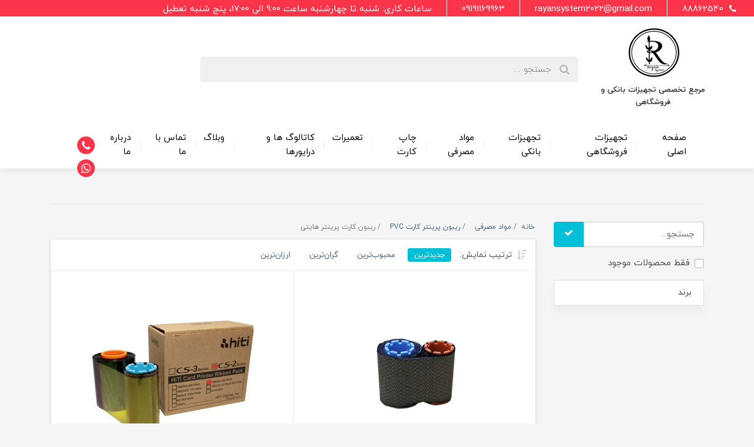

--- FILE ---
content_type: text/html; charset=utf-8
request_url: https://rayansystem-co.com/store-15/store-39/store-112
body_size: 29035
content:
<!DOCTYPE html>
<html dir="rtl" lang="fa" ng-app="siteBuilder.public">
	<head>
		<meta charset="UTF-8">
		<meta http-equiv="X-UA-Compatible" content="IE=edge">
		<title>رایان سیستم | ریبون کارت پرینتر هایتی</title>
		<meta name="keywords" content="">
		<meta name="description" content="">
		<meta property="og:title" content="ریبون کارت پرینتر هایتی">
		<meta property="og:description" content="">
		<meta property="og:url" content="https://rayansystem-co.com/store-15/store-39/store-112">
		<meta property="og:site_name" content="رایان سیستم">
		<meta property="og:image" content=''>
		<meta name="twitter:url" content="https://rayansystem-co.com/store-15/store-39/store-112">
		<meta name="twitter:title" content="رایان سیستم | ریبون کارت پرینتر هایتی">
		<meta name="twitter:description" content="">
		<meta name="viewport" content="width=device-width, initial-scale=1, shrink-to-fit=no">
		<link rel="stylesheet" href="/site/resources/fonts/css?family=persian&family=fontawesome">
		<link rel="stylesheet" href="/themes/custom-bf16/css/bootstrap.css">
		<link rel="stylesheet" href="/themes/custom-bf16/css/bootstrap.rtl.css">
		<link rel="stylesheet" href="/themes/custom-bf16/css/magnific.popup.css">
		<link rel="stylesheet" href="/themes/custom-bf16/css/owl.carousel.css">
		<link rel="stylesheet" href="/themes/custom-bf16/css/cedarmaps.css">
		<link rel="stylesheet" href="/themes/custom-bf16/css/app.css?v=1.1.54">
		<link rel="canonical" href="https://rayansystem-co.com/store-15/store-39/store-112">
		<script src="https://ajax.googleapis.com/ajax/libs/jquery/1.11.1/jquery.min.js"></script>
		<meta name="google-site-verification" content="qVWy1XRnReN2Pu3p-mws82V50ErlkkWyXj4ACdvcvik" />
		
		
		 
		
		
	<meta name="generator" content="Portal Site Builder">
</head>
	<body ng-class="{'no-scroll':no_scroll}">

		<!-- loading -->
		<div class="loading"></div>

		<!-- header -->
		<header class="header">
			<!-- header desktop -->
			<div class="">
					<div class="d-none d-lg-block">
<div class="header-desktop">
	
		<div class="container-fluid header-widgets">
			<div class="row ">
	<div class="">
                
                    <div class="header-widgets d-flex align-items-center pr-30">
						
                        
							<div class="header-widget d-flex align-items-center">
								<i class="fa fa-phone ml-10 text-sm"></i>
								<span>88862540</span>
							</div>
						
						
							<div class="header-widget">
								<a href="#" class="header-link btn-arrow-left " style="color: #FDFCFC !important;">rayansystem2022@gmail.com</a>
							</div>
						
						
							<div class="header-widget">
								<a href="#" class="header-link btn-arrow-left" style="color: #FDFCFC !important;">09191169963</a>
							</div>
						
                        
							<div class="header-widget">
								ساعات کاری: شنبه تا چهارشنبه ساعت 9:00 الی 17:00، پنج شنبه تعطیل
							</div>
						
                        
                    </div>
                
            </div>
			</div>
	</div>
	<div class="container">
		
		
		 <div class="row align-items-center py-half justify-content-between text-xs text-secondary font-weight-light">
            
			 
			 
		<div class="header-top py-10">
			<div class="row align-items-center">
				<div class="col-9 col-md-10">
					<div class="d-flex align-items-center">
						
						<a class="d-block " style="text-align: -webkit-center; text-align: center;" href="/">
							<img src="/uploads/logo/359ba1.png?m=thumb&h=100&q=veryhigh" alt="رایان سیستم" class="header-logo img-fluid">
							<h3 style="font-size: 13px;" class="font-weight-bold"> مرجع تخصصی تجهیزات بانکی و فروشگاهی </h3>
							
						</a>
						<div class="header-search mx-lg-25">
							<form action="/site/search" class="header-search-form" dynamic-search="" auto-show="">
								<input type="text" name="q" class="form-control header-search-input" maxlength="100" autocomplete="off" ng-model="query" ng-focus="searchFocused=true" ng-blur="searchFocused=false" ng-class="{'active': searchFocused||searchMouseover}" placeholder="جستجو ...">
								<button class="btn btn-primary header-search-submit d-none">
									<i class="fa fa-search"></i>
								</button>
								<div class="quicksearch-items bg-white shadow-lg rounded" ng-show="searchFocused||searchMouseover" ng-mouseover="searchMouseover=true" ng-mouseleave="searchMouseover=false">
									<div class="quicksearch-items-title">نتایج جستجو:</div>
									<div class="quicksearch-item" ng-repeat="item in items">
										<div class="quicksearch-item-image" ng-show="item.image">
											<a ng-href="{{item.url}}" class="quicksearch-item-image-link">
												<img ng-src="{{item.image}}?m=crop&w=100&h=100&q=high" class="quicksearch-item-image-element">
											</a>
										</div>
										<h4 class="quicksearch-item-title">
											<a ng-href="{{item.url}}" class="quicksearch-item-link">
												<span ng-bind="item.title"></span>
											</a>
										</h4>
									</div>
								</div>
							</form>
						</div>
					</div>
				</div>
				<div class="col-3 col-md-2">
					<div class="d-flex justify-content-end">
						<!-- user -->
						
						   
						<!--<if terms="yep">
							<a href="/site/signin" class="btn btn-outline-gray header-top-user-button">
								<i class="fa fa-user-o align-middle ml-half"></i>
								<span class="d-none d-lg-inline-block">ورود به حساب کاربری</span>
							</a>
							
							
							
						</if>
						<if terms="nope">
							<div class="dropdown d-inline-block">
								<a href="#" class="btn btn-outline-gray header-top-user-button dropdown-toggle" data-toggle="dropdown" role="button" aria-expanded="false">
									<i class="fa fa-user-o align-middle ml-half"></i>
									<span class="d-none d-lg-inline-block"></span>
								</a>
								<div class="dropdown-menu">
									<if terms="">
										<a href="/reseller" class="dropdown-item">
											<i class="fa fa-fw ml-1 mt-1 fa-globe"></i>
											بخش نمایندگی
										</a>
									</if>
									<if terms="">
										<a href="/admin" class="dropdown-item">
											<i class="fa fa-fw ml-1 mt-1 fa-gear"></i>
											بخش مدیریت
										</a>
									</if>
									<a href="/user" class="dropdown-item">
										<i class="fa fa-fw ml-1 mt-1 fa-user"></i>
										بخش کاربری
									</a>
									<a href="/user/profile" class="dropdown-item">
										<i class="fa fa-fw ml-1 mt-1 fa-pencil"></i>
										ویرایش مشخصات
									</a>
									<a href="/user/profile/changepassword" class="dropdown-item">
										<i class="fa fa-fw ml-1 mt-1 fa-lock"></i>
										تغییر رمز عبور
									</a>
									<a href="/site/signout" class="dropdown-item">
										<i class="fa fa-fw ml-1 mt-1 fa-power-off"></i>
										خروج
									</a>
								</div>
							</div>
						</if>-->

						<!-- basket -->
						
							<div class="header-basket d-none" cart="">
								<div class="dropdown">
									<a href="#" class="header-basket-button dropdown-toggle" data-toggle="dropdown" id="basket-widget" role="button" aria-expanded="false" aria-haspopup="true">
										<i class="fa fa-shopping-cart align-middle"></i>
										<span class="badge badge-pill badge-primary" ng-bind="model.items.length || 0">0</span>
									</a>
									<div class="header-basket-items dropdown-menu" aria-labelledby="basket-widget">
										<form name="items" class="header-basket-item" ng-submit="items.$valid && update(item)" ng-repeat="item in model.items" novalidate="">
											<div class="header-basket-item-image">
												<a ng-href="{{item.product.url}}" class="header-basket-item-image-link" target="_blank">
													<img ng-src="{{item.product.image||'/site/resources/images/empty.jpg'}}?m=thumb&w=60&h=60&q=high" class="img-responsive header-basket-item-image-element">
												</a>
											</div>
											<div class="header-basket-item-details">
												<h5 class="header-basket-item-title">
													<a ng-href="{{item.product.url}}" class="header-basket-item-link" target="_blank">
														{{item.title}} <span class="header-basket-item-subtitle" ng-show="item.subtitle">{{item.subtitle}}</span>
													</a>
												</h5>
												<h6 class="header-basket-item-price">
													{{item.total|number}} تومان
												</h6>
												<a href="javascript:;" class="badge badge-danger header-basket-item-remove" ng-click="removeItem(item)" click-confirm="آیا از حذف مطمئن هستید؟">
													<i class="fa fa-fw fa-times" ng-hide="item.progress"></i>
													<i class="fa fa-fw fa-refresh fa-spin" ng-show="item.progress"></i>
													حذف
												</a>
											</div>
										</form>
										<div class="header-basket-container" ng-if="model.items.length">
											<a href="/site/cart" class="btn btn-block btn-green header-basket-link">
												ثبت و نهایی کردن سفارش 
												<i class="fa fa-chevron-left mr-half align-middle"></i>
											</a>
										</div>
										<div class="header-basket-empty" ng-if="!model.items.length">
											سبد خرید شما خالی است.
										</div>
									</div>
								</div>
							</div>
						
					</div>
				</div>
			</div>
		</div>
	</div>
	<div class="header-menu">
		<div class="container">
			
    <nav class="navbar navbar-light navbar-expand-lg p-0" role="navigation">
        <div class="w-100" navbar-menu="">
            <button type="button" class="navbar-toggler" data-toggle="collapse" data-target="#navbar-109949848" aria-expanded="false" aria-controls="navbar">
                <span class="navbar-toggler-icon"></span>
            </button>
            <a class="navbar-brand d-lg-none float-left" href="javascript:;">
                منوی وب‌سایت
            </a>
            <div id="navbar-109949848" class="navbar-collapse collapse">
                <ul class="navbar-nav" role="menu">
                    
                        <li class="nav-item " data-subset="0">
                            <a href="http://rayansystem-co.com/" class="nav-link" target="_self">
                                صفحه اصلی
                            </a>
                            
                        </li>
                    
                        <li class="nav-item " data-subset="7">
                            <a href="/store-6" class="nav-link" target="_self">
                                تجهیزات فروشگاهی
                            </a>
                            
                                <ul class="nav-subset" role="menu">
                                    
                                        <li class="nav-subset-item " data-subset="20">
                                            <a href="/store-6/store-7" class="nav-subset-link" target="_self">
                                                بارکد خوان
                                            </a>
                                            
                                                <ul class="nav-subset" role="menu">
                                                    
                                        <li class="nav-subset-item " data-subset="0">
                                            <a href="/store-6/store-7/store-19" class="nav-subset-link" target="_self">
                                                بارکدخوان دیتالاجیک
                                            </a>
                                            
                                        </li>
                                    
                                        <li class="nav-subset-item " data-subset="0">
                                            <a href="/store-6/store-7/store-23" class="nav-subset-link" target="_self">
                                                بارکدخوان هروج
                                            </a>
                                            
                                        </li>
                                    
                                        <li class="nav-subset-item " data-subset="0">
                                            <a href="/store-6/store-7/store-30" class="nav-subset-link" target="_self">
                                                بارکدخوان راینو
                                            </a>
                                            
                                        </li>
                                    
                                        <li class="nav-subset-item " data-subset="0">
                                            <a href="/store-6/store-7/store-29" class="nav-subset-link" target="_self">
                                                بارکدخوان سیم کد
                                            </a>
                                            
                                        </li>
                                    
                                        <li class="nav-subset-item " data-subset="0">
                                            <a href="/store-6/store-7/store-20" class="nav-subset-link" target="_self">
                                                بارکدخوان اسکار
                                            </a>
                                            
                                        </li>
                                    
                                        <li class="nav-subset-item " data-subset="0">
                                            <a href="/store-6/store-7/store-21" class="nav-subset-link" target="_self">
                                                بارکدخوان هانیول
                                            </a>
                                            
                                        </li>
                                    
                                        <li class="nav-subset-item " data-subset="0">
                                            <a href="/store-6/store-7/store-22" class="nav-subset-link" target="_self">
                                                بارکدخوان زبکس
                                            </a>
                                            
                                        </li>
                                    
                                        <li class="nav-subset-item " data-subset="0">
                                            <a href="/store-6/store-7/store-24" class="nav-subset-link" target="_self">
                                                بارکدخوان یونیتک
                                            </a>
                                            
                                        </li>
                                    
                                        <li class="nav-subset-item " data-subset="0">
                                            <a href="/store-6/store-7/store-25" class="nav-subset-link" target="_self">
                                                بارکدخوان زبرا
                                            </a>
                                            
                                        </li>
                                    
                                        <li class="nav-subset-item " data-subset="0">
                                            <a href="/store-6/store-7/store-26" class="nav-subset-link" target="_self">
                                                بارکدخوان میوا MEVA
                                            </a>
                                            
                                        </li>
                                    
                                        <li class="nav-subset-item " data-subset="0">
                                            <a href="/store-6/store-7/store-27" class="nav-subset-link" target="_self">
                                                بارکدخوان وینسون
                                            </a>
                                            
                                        </li>
                                    
                                        <li class="nav-subset-item " data-subset="0">
                                            <a href="/store-6/store-7/store-31" class="nav-subset-link" target="_self">
                                                بارکدخوان زد ای سی
                                            </a>
                                            
                                        </li>
                                    
                                        <li class="nav-subset-item " data-subset="0">
                                            <a href="/store-6/store-7/store-32" class="nav-subset-link" target="_self">
                                                بارکدخوان سی بن
                                            </a>
                                            
                                        </li>
                                    
                                        <li class="nav-subset-item " data-subset="0">
                                            <a href="/store-6/store-7/store-34" class="nav-subset-link" target="_self">
                                                بارکدخوان پوزیفلکس
                                            </a>
                                            
                                        </li>
                                    
                                        <li class="nav-subset-item " data-subset="0">
                                            <a href="/store-6/store-7/store-35" class="nav-subset-link" target="_self">
                                                بارکدخوان آلفا
                                            </a>
                                            
                                        </li>
                                    
                                        <li class="nav-subset-item " data-subset="0">
                                            <a href="/store-6/store-7/store-100" class="nav-subset-link" target="_self">
                                                بارکدخوان آکسیوم
                                            </a>
                                            
                                        </li>
                                    
                                        <li class="nav-subset-item " data-subset="0">
                                            <a href="/store-6/store-7/store-101" class="nav-subset-link" target="_self">
                                                بارکدخوان میندئو
                                            </a>
                                            
                                        </li>
                                    
                                        <li class="nav-subset-item " data-subset="0">
                                            <a href="/store-6/store-7/store-134" class="nav-subset-link" target="_self">
                                                بارکد خوان بایامکس
                                            </a>
                                            
                                        </li>
                                    
                                        <li class="nav-subset-item " data-subset="0">
                                            <a href="/store-6/store-7/store-136" class="nav-subset-link" target="_self">
                                                بارکدخوان نیولند
                                            </a>
                                            
                                        </li>
                                    
                                        <li class="nav-subset-item " data-subset="0">
                                            <a href="/store-6/store-7/store-144" class="nav-subset-link" target="_self">
                                                بارکد خوان دلتا
                                            </a>
                                            
                                        </li>
                                    
                                                </ul>
                                            
                                        </li>
                                    
                                        <li class="nav-subset-item " data-subset="16">
                                            <a href="/store-6/store-8" class="nav-subset-link" target="_self">
                                                فیش پرینتر
                                            </a>
                                            
                                                <ul class="nav-subset" role="menu">
                                                    
                                        <li class="nav-subset-item " data-subset="0">
                                            <a href="/store-6/store-8/store-28" class="nav-subset-link" target="_self">
                                                فیش پرینتر اسکار
                                            </a>
                                            
                                        </li>
                                    
                                        <li class="nav-subset-item " data-subset="0">
                                            <a href="/store-6/store-8/store-59" class="nav-subset-link" target="_self">
                                                فیش پرینتر بیکسلون
                                            </a>
                                            
                                        </li>
                                    
                                        <li class="nav-subset-item " data-subset="0">
                                            <a href="/store-6/store-8/store-60" class="nav-subset-link" target="_self">
                                                فیش پرینتر میوا MEVA
                                            </a>
                                            
                                        </li>
                                    
                                        <li class="nav-subset-item " data-subset="0">
                                            <a href="/store-6/store-8/store-61" class="nav-subset-link" target="_self">
                                                فیش پرینتر زد ای سی
                                            </a>
                                            
                                        </li>
                                    
                                        <li class="nav-subset-item " data-subset="0">
                                            <a href="/store-6/store-8/store-62" class="nav-subset-link" target="_self">
                                                فیش پرینتر سیتیزن
                                            </a>
                                            
                                        </li>
                                    
                                        <li class="nav-subset-item " data-subset="0">
                                            <a href="/store-6/store-8/store-63" class="nav-subset-link" target="_self">
                                                فیش پرینتر اس ان بی سی بیانگ
                                            </a>
                                            
                                        </li>
                                    
                                        <li class="nav-subset-item " data-subset="0">
                                            <a href="/store-6/store-8/store-64" class="nav-subset-link" target="_self">
                                                فیش پرینتر اپسون
                                            </a>
                                            
                                        </li>
                                    
                                        <li class="nav-subset-item " data-subset="0">
                                            <a href="/store-6/store-8/store-65" class="nav-subset-link" target="_self">
                                                فیش پرینتر یوروو
                                            </a>
                                            
                                        </li>
                                    
                                        <li class="nav-subset-item " data-subset="0">
                                            <a href="/store-6/store-8/store-66" class="nav-subset-link" target="_self">
                                                فیش پرینتر ایکس پرینتر
                                            </a>
                                            
                                        </li>
                                    
                                        <li class="nav-subset-item " data-subset="0">
                                            <a href="/store-6/store-8/store-67" class="nav-subset-link" target="_self">
                                                فیش پرینتر رمو
                                            </a>
                                            
                                        </li>
                                    
                                        <li class="nav-subset-item " data-subset="0">
                                            <a href="/store-6/store-8/store-68" class="nav-subset-link" target="_self">
                                                فیش پرینتر سی بن
                                            </a>
                                            
                                        </li>
                                    
                                        <li class="nav-subset-item " data-subset="0">
                                            <a href="/store-6/store-8/store-142" class="nav-subset-link" target="_self">
                                                فیش پرینتر بایامکس
                                            </a>
                                            
                                        </li>
                                    
                                        <li class="nav-subset-item " data-subset="0">
                                            <a href="/store-6/store-8/store-146" class="nav-subset-link" target="_self">
                                                فیش پرینتر دلتا
                                            </a>
                                            
                                        </li>
                                    
                                        <li class="nav-subset-item " data-subset="0">
                                            <a href="/store-6/store-8/store-147" class="nav-subset-link" target="_self">
                                                فیش پرینتر کمری دلتا
                                            </a>
                                            
                                        </li>
                                    
                                        <li class="nav-subset-item " data-subset="0">
                                            <a href="/store-6/store-8/store-148" class="nav-subset-link" target="_self">
                                                فیش پرینتر کمری یوروو
                                            </a>
                                            
                                        </li>
                                    
                                        <li class="nav-subset-item " data-subset="0">
                                            <a href="/store-6/store-8/store-150" class="nav-subset-link" target="_self">
                                                فیش پرینتر MAX
                                            </a>
                                            
                                        </li>
                                    
                                                </ul>
                                            
                                        </li>
                                    
                                        <li class="nav-subset-item " data-subset="20">
                                            <a href="/store-6/store-9" class="nav-subset-link" target="_self">
                                                لیبل پرینتر
                                            </a>
                                            
                                                <ul class="nav-subset" role="menu">
                                                    
                                        <li class="nav-subset-item " data-subset="0">
                                            <a href="/store-6/store-9/store-83" class="nav-subset-link" target="_self">
                                                لیبل پرینتر تی اس سی
                                            </a>
                                            
                                        </li>
                                    
                                        <li class="nav-subset-item " data-subset="0">
                                            <a href="/store-6/store-9/store-84" class="nav-subset-link" target="_self">
                                                لیبل پرینتر پوستک
                                            </a>
                                            
                                        </li>
                                    
                                        <li class="nav-subset-item " data-subset="0">
                                            <a href="/store-6/store-9/store-85" class="nav-subset-link" target="_self">
                                                لیبل پرینتر بیکسلون
                                            </a>
                                            
                                        </li>
                                    
                                        <li class="nav-subset-item " data-subset="0">
                                            <a href="/store-6/store-9/store-86" class="nav-subset-link" target="_self">
                                                لیبل پرینتر اسکار
                                            </a>
                                            
                                        </li>
                                    
                                        <li class="nav-subset-item " data-subset="0">
                                            <a href="/store-6/store-9/store-87" class="nav-subset-link" target="_self">
                                                لیبل پرینتر وین کد
                                            </a>
                                            
                                        </li>
                                    
                                        <li class="nav-subset-item " data-subset="0">
                                            <a href="/store-6/store-9/store-88" class="nav-subset-link" target="_self">
                                                لیبل پرینتر میواMEVA
                                            </a>
                                            
                                        </li>
                                    
                                        <li class="nav-subset-item " data-subset="0">
                                            <a href="/store-6/store-9/store-89" class="nav-subset-link" target="_self">
                                                لیبل پرینتر زد ای سی
                                            </a>
                                            
                                        </li>
                                    
                                        <li class="nav-subset-item " data-subset="0">
                                            <a href="/store-6/store-9/store-90" class="nav-subset-link" target="_self">
                                                لیبل پرینتر سوو
                                            </a>
                                            
                                        </li>
                                    
                                        <li class="nav-subset-item " data-subset="0">
                                            <a href="/store-6/store-9/store-91" class="nav-subset-link" target="_self">
                                                لیبل پرینتر گودکس
                                            </a>
                                            
                                        </li>
                                    
                                        <li class="nav-subset-item " data-subset="0">
                                            <a href="/store-6/store-9/store-92" class="nav-subset-link" target="_self">
                                                لیبل پرینتر هانیول
                                            </a>
                                            
                                        </li>
                                    
                                        <li class="nav-subset-item " data-subset="0">
                                            <a href="/store-6/store-9/store-93" class="nav-subset-link" target="_self">
                                                لیبل پرینتر زبرا
                                            </a>
                                            
                                        </li>
                                    
                                        <li class="nav-subset-item " data-subset="0">
                                            <a href="/store-6/store-9/store-94" class="nav-subset-link" target="_self">
                                                لیبل پرینتر گینشا
                                            </a>
                                            
                                        </li>
                                    
                                        <li class="nav-subset-item " data-subset="0">
                                            <a href="/store-6/store-9/store-95" class="nav-subset-link" target="_self">
                                                لیبل پرینتر سیتیزن
                                            </a>
                                            
                                        </li>
                                    
                                        <li class="nav-subset-item " data-subset="0">
                                            <a href="/store-6/store-9/store-96" class="nav-subset-link" target="_self">
                                                لیبل پرینتر توشیبا
                                            </a>
                                            
                                        </li>
                                    
                                        <li class="nav-subset-item " data-subset="0">
                                            <a href="/store-6/store-9/store-97" class="nav-subset-link" target="_self">
                                                لیبل پرینتر بیانگ
                                            </a>
                                            
                                        </li>
                                    
                                        <li class="nav-subset-item " data-subset="0">
                                            <a href="/store-6/store-9/store-98" class="nav-subset-link" target="_self">
                                                لیبل پرینتر زدمین
                                            </a>
                                            
                                        </li>
                                    
                                        <li class="nav-subset-item " data-subset="0">
                                            <a href="/store-6/store-9/store-99" class="nav-subset-link" target="_self">
                                                لیبل پرینتر ایکس پرینتر
                                            </a>
                                            
                                        </li>
                                    
                                        <li class="nav-subset-item " data-subset="0">
                                            <a href="/store-6/store-9/store-138" class="nav-subset-link" target="_self">
                                                لیبل پرینتر بایامکس
                                            </a>
                                            
                                        </li>
                                    
                                        <li class="nav-subset-item " data-subset="0">
                                            <a href="/store-6/store-9/store-145" class="nav-subset-link" target="_self">
                                                لیبل پرینتر دلتا
                                            </a>
                                            
                                        </li>
                                    
                                        <li class="nav-subset-item " data-subset="0">
                                            <a href="/store-6/store-9/store-155" class="nav-subset-link" target="_self">
                                                لیبل پرینتر MAX
                                            </a>
                                            
                                        </li>
                                    
                                                </ul>
                                            
                                        </li>
                                    
                                        <li class="nav-subset-item " data-subset="5">
                                            <a href="/store-6/store-10" class="nav-subset-link" target="_self">
                                                صندوق فروشگاهی
                                            </a>
                                            
                                                <ul class="nav-subset" role="menu">
                                                    
                                        <li class="nav-subset-item " data-subset="0">
                                            <a href="/store-6/store-10/store-130" class="nav-subset-link" target="_self">
                                                صندوق فروشگاهی سی بن
                                            </a>
                                            
                                        </li>
                                    
                                        <li class="nav-subset-item " data-subset="0">
                                            <a href="/store-6/store-10/store-131" class="nav-subset-link" target="_self">
                                                صندوق فروشگاهی پوزبانک
                                            </a>
                                            
                                        </li>
                                    
                                        <li class="nav-subset-item " data-subset="0">
                                            <a href="/store-6/store-10/store-132" class="nav-subset-link" target="_self">
                                                صندوق فروشگاهی اسکار
                                            </a>
                                            
                                        </li>
                                    
                                        <li class="nav-subset-item " data-subset="0">
                                            <a href="/store-6/store-10/store-133" class="nav-subset-link" target="_self">
                                                صندوق فروشگاهی زد ای سی
                                            </a>
                                            
                                        </li>
                                    
                                        <li class="nav-subset-item " data-subset="0">
                                            <a href="/store-6/store-10/store-135" class="nav-subset-link" target="_self">
                                                صندوق فروشگاهی بایامکس
                                            </a>
                                            
                                        </li>
                                    
                                                </ul>
                                            
                                        </li>
                                    
                                        <li class="nav-subset-item " data-subset="6">
                                            <a href="/store-6/store-121" class="nav-subset-link" target="_self">
                                                گیت دزدگیر فروشگاهی
                                            </a>
                                            
                                                <ul class="nav-subset" role="menu">
                                                    
                                        <li class="nav-subset-item " data-subset="0">
                                            <a href="/store-6/store-121/store-122" class="nav-subset-link" target="_self">
                                                گیت نیترو
                                            </a>
                                            
                                        </li>
                                    
                                        <li class="nav-subset-item " data-subset="0">
                                            <a href="/store-6/store-121/store-123" class="nav-subset-link" target="_self">
                                                گیت پلکسی پلاس
                                            </a>
                                            
                                        </li>
                                    
                                        <li class="nav-subset-item " data-subset="0">
                                            <a href="/store-6/store-121/store-124" class="nav-subset-link" target="_self">
                                                گیت گلس
                                            </a>
                                            
                                        </li>
                                    
                                        <li class="nav-subset-item " data-subset="0">
                                            <a href="/store-6/store-121/store-125" class="nav-subset-link" target="_self">
                                                گیت سوپر
                                            </a>
                                            
                                        </li>
                                    
                                        <li class="nav-subset-item " data-subset="0">
                                            <a href="/store-6/store-121/store-126" class="nav-subset-link" target="_self">
                                                خنثی کن
                                            </a>
                                            
                                        </li>
                                    
                                        <li class="nav-subset-item " data-subset="0">
                                            <a href="/store-6/store-121/store-127" class="nav-subset-link" target="_self">
                                                تگ دزدگیر
                                            </a>
                                            
                                        </li>
                                    
                                                </ul>
                                            
                                        </li>
                                    
                                        <li class="nav-subset-item " data-subset="0">
                                            <a href="/store-6/store-139" class="nav-subset-link" target="_self">
                                                پرایس چکر
                                            </a>
                                            
                                        </li>
                                    
                                        <li class="nav-subset-item " data-subset="0">
                                            <a href="/store-6/store-152" class="nav-subset-link" target="_self">
                                                جت پرینتر
                                            </a>
                                            
                                        </li>
                                    
                                </ul>
                            
                        </li>
                    
                        <li class="nav-item " data-subset="6">
                            <a href="/store-13" class="nav-link" target="_self">
                                تجهیزات بانکی
                            </a>
                            
                                <ul class="nav-subset" role="menu">
                                    
                                        <li class="nav-subset-item " data-subset="16">
                                            <a href="/store-13/store-14" class="nav-subset-link" target="_self">
                                                پرینتر چاپ کارت PVC
                                            </a>
                                            
                                                <ul class="nav-subset" role="menu">
                                                    
                                        <li class="nav-subset-item " data-subset="0">
                                            <a href="/store-13/store-14/store-42" class="nav-subset-link" target="_self">
                                                اولیس
                                            </a>
                                            
                                        </li>
                                    
                                        <li class="nav-subset-item " data-subset="0">
                                            <a href="/store-13/store-14/store-53" class="nav-subset-link" target="_self">
                                                اسمارت
                                            </a>
                                            
                                        </li>
                                    
                                        <li class="nav-subset-item " data-subset="0">
                                            <a href="/store-13/store-14/store-48" class="nav-subset-link" target="_self">
                                                ایکس آی دی
                                            </a>
                                            
                                        </li>
                                    
                                        <li class="nav-subset-item " data-subset="0">
                                            <a href="/store-13/store-14/store-50" class="nav-subset-link" target="_self">
                                                اسکرین چک
                                            </a>
                                            
                                        </li>
                                    
                                        <li class="nav-subset-item " data-subset="0">
                                            <a href="/store-13/store-14/store-54" class="nav-subset-link" target="_self">
                                                پوینت من
                                            </a>
                                            
                                        </li>
                                    
                                        <li class="nav-subset-item " data-subset="0">
                                            <a href="/store-13/store-14/store-51" class="nav-subset-link" target="_self">
                                                دیتاکارت
                                            </a>
                                            
                                        </li>
                                    
                                        <li class="nav-subset-item " data-subset="0">
                                            <a href="/store-13/store-14/store-44" class="nav-subset-link" target="_self">
                                                زبرا
                                            </a>
                                            
                                        </li>
                                    
                                        <li class="nav-subset-item " data-subset="0">
                                            <a href="/store-13/store-14/store-46" class="nav-subset-link" target="_self">
                                                سیات
                                            </a>
                                            
                                        </li>
                                    
                                        <li class="nav-subset-item " data-subset="0">
                                            <a href="/store-13/store-14/store-41" class="nav-subset-link" target="_self">
                                                فارگو
                                            </a>
                                            
                                        </li>
                                    
                                        <li class="nav-subset-item " data-subset="0">
                                            <a href="/store-13/store-14/store-47" class="nav-subset-link" target="_self">
                                                گلدیو
                                            </a>
                                            
                                        </li>
                                    
                                        <li class="nav-subset-item " data-subset="0">
                                            <a href="/store-13/store-14/store-49" class="nav-subset-link" target="_self">
                                                مجیکارد
                                            </a>
                                            
                                        </li>
                                    
                                        <li class="nav-subset-item " data-subset="0">
                                            <a href="/store-13/store-14/store-52" class="nav-subset-link" target="_self">
                                                نیسکا
                                            </a>
                                            
                                        </li>
                                    
                                        <li class="nav-subset-item " data-subset="0">
                                            <a href="/store-13/store-14/store-43" class="nav-subset-link" target="_self">
                                                هایتی
                                            </a>
                                            
                                        </li>
                                    
                                        <li class="nav-subset-item " data-subset="0">
                                            <a href="/store-13/store-14/store-45" class="nav-subset-link" target="_self">
                                                هودو
                                            </a>
                                            
                                        </li>
                                    
                                        <li class="nav-subset-item " data-subset="0">
                                            <a href="/store-13/store-14/store-149" class="nav-subset-link" target="_self">
                                                سوئیفت پرو SWiftLaser
                                            </a>
                                            
                                        </li>
                                    
                                        <li class="nav-subset-item " data-subset="0">
                                            <a href="/store-13/store-14/store-141" class="nav-subset-link" target="_self">
                                                پرینتر رسید مشتری بانکی
                                            </a>
                                            
                                        </li>
                                    
                                                </ul>
                                            
                                        </li>
                                    
                                        <li class="nav-subset-item " data-subset="0">
                                            <a href="/store-13/store-102" class="nav-subset-link" target="_self">
                                                استند /سیستم نوبت دهی
                                            </a>
                                            
                                        </li>
                                    
                                        <li class="nav-subset-item " data-subset="0">
                                            <a href="/store-13/store-105" class="nav-subset-link" target="_self">
                                                توکن امضا
                                            </a>
                                            
                                        </li>
                                    
                                        <li class="nav-subset-item " data-subset="0">
                                            <a href="/store-13/store-106" class="nav-subset-link" target="_self">
                                                اسکنر اثر انگشت
                                            </a>
                                            
                                        </li>
                                    
                                        <li class="nav-subset-item " data-subset="2">
                                            <a href="/store-13/store-140" class="nav-subset-link" target="_self">
                                                دستگاه حضور غیاب
                                            </a>
                                            
                                                <ul class="nav-subset" role="menu">
                                                    
                                        <li class="nav-subset-item " data-subset="0">
                                            <a href="/store-13/store-140/store-153" class="nav-subset-link" target="_self">
                                                حضورغیاب فراتکنو
                                            </a>
                                            
                                        </li>
                                    
                                        <li class="nav-subset-item " data-subset="0">
                                            <a href="/store-13/store-140/store-154" class="nav-subset-link" target="_self">
                                                حضور غیاب تایگر
                                            </a>
                                            
                                        </li>
                                    
                                                </ul>
                                            
                                        </li>
                                    
                                        <li class="nav-subset-item " data-subset="0">
                                            <a href="/store-13/store-143" class="nav-subset-link" target="_self">
                                                چک اسکنر
                                            </a>
                                            
                                        </li>
                                    
                                </ul>
                            
                        </li>
                    
                        <li class="nav-item " data-subset="7">
                            <a href="/store-15" class="nav-link" target="_self">
                                مواد مصرفی
                            </a>
                            
                                <ul class="nav-subset" role="menu">
                                    
                                        <li class="nav-subset-item " data-subset="6">
                                            <a href="/store-15/store-37" class="nav-subset-link" target="_self">
                                                ریبون لیبل پرینتر
                                            </a>
                                            
                                                <ul class="nav-subset" role="menu">
                                                    
                                        <li class="nav-subset-item " data-subset="0">
                                            <a href="/store-15/store-37/store-69" class="nav-subset-link" target="_self">
                                                ریبون 60x75
                                            </a>
                                            
                                        </li>
                                    
                                        <li class="nav-subset-item " data-subset="0">
                                            <a href="/store-15/store-37/store-70" class="nav-subset-link" target="_self">
                                                ریبون 110x75
                                            </a>
                                            
                                        </li>
                                    
                                        <li class="nav-subset-item " data-subset="0">
                                            <a href="/store-15/store-37/store-71" class="nav-subset-link" target="_self">
                                                ریبون 80x300
                                            </a>
                                            
                                        </li>
                                    
                                        <li class="nav-subset-item " data-subset="0">
                                            <a href="/store-15/store-37/store-72" class="nav-subset-link" target="_self">
                                                ریبون 60x300
                                            </a>
                                            
                                        </li>
                                    
                                        <li class="nav-subset-item " data-subset="0">
                                            <a href="/store-15/store-37/store-73" class="nav-subset-link" target="_self">
                                                ریبون 110x300
                                            </a>
                                            
                                        </li>
                                    
                                        <li class="nav-subset-item " data-subset="0">
                                            <a href="/store-15/store-37/store-74" class="nav-subset-link" target="_self">
                                                ریبون 110x450
                                            </a>
                                            
                                        </li>
                                    
                                                </ul>
                                            
                                        </li>
                                    
                                        <li class="nav-subset-item " data-subset="5">
                                            <a href="/store-15/store-38" class="nav-subset-link" target="_self">
                                                ریبون تاریخ زن
                                            </a>
                                            
                                                <ul class="nav-subset" role="menu">
                                                    
                                        <li class="nav-subset-item " data-subset="0">
                                            <a href="/store-15/store-38/store-75" class="nav-subset-link" target="_self">
                                                ریبون هات استامپ 2.5x120
                                            </a>
                                            
                                        </li>
                                    
                                        <li class="nav-subset-item " data-subset="0">
                                            <a href="/store-15/store-38/store-76" class="nav-subset-link" target="_self">
                                                ریبون هات استامپ 3x120
                                            </a>
                                            
                                        </li>
                                    
                                        <li class="nav-subset-item " data-subset="0">
                                            <a href="/store-15/store-38/store-77" class="nav-subset-link" target="_self">
                                                ریبون هات استامپ 3.5x120
                                            </a>
                                            
                                        </li>
                                    
                                        <li class="nav-subset-item " data-subset="0">
                                            <a href="/store-15/store-38/store-78" class="nav-subset-link" target="_self">
                                                ریبون هات استامپ 4x120
                                            </a>
                                            
                                        </li>
                                    
                                        <li class="nav-subset-item " data-subset="0">
                                            <a href="/store-15/store-38/store-79" class="nav-subset-link" target="_self">
                                                ریبون هات استامپ 4.5x120
                                            </a>
                                            
                                        </li>
                                    
                                                </ul>
                                            
                                        </li>
                                    
                                        <li class="nav-subset-item " data-subset="13">
                                            <a href="/store-15/store-39" class="nav-subset-link" target="_self">
                                                ریبون پرینتر کارت PVC
                                            </a>
                                            
                                                <ul class="nav-subset" role="menu">
                                                    
                                        <li class="nav-subset-item " data-subset="0">
                                            <a href="/store-15/store-39/store-107" class="nav-subset-link" target="_self">
                                                ریبون کارت پرینتر اسمارت
                                            </a>
                                            
                                        </li>
                                    
                                        <li class="nav-subset-item " data-subset="0">
                                            <a href="/store-15/store-39/store-109" class="nav-subset-link" target="_self">
                                                ریبون کارت پرینتر فارگو
                                            </a>
                                            
                                        </li>
                                    
                                        <li class="nav-subset-item " data-subset="0">
                                            <a href="/store-15/store-39/store-110" class="nav-subset-link" target="_self">
                                                ریبون کارت پرینتر زبرا
                                            </a>
                                            
                                        </li>
                                    
                                        <li class="nav-subset-item " data-subset="0">
                                            <a href="/store-15/store-39/store-111" class="nav-subset-link" target="_self">
                                                ریبون کارت پرینتر نیسکا
                                            </a>
                                            
                                        </li>
                                    
                                        <li class="nav-subset-item active" data-subset="0">
                                            <a href="/store-15/store-39/store-112" class="nav-subset-link" target="_self">
                                                ریبون کارت پرینتر هایتی
                                            </a>
                                            
                                        </li>
                                    
                                        <li class="nav-subset-item " data-subset="0">
                                            <a href="/store-15/store-39/store-113" class="nav-subset-link" target="_self">
                                                ریبون کارت پرینتر مجیکارد
                                            </a>
                                            
                                        </li>
                                    
                                        <li class="nav-subset-item " data-subset="0">
                                            <a href="/store-15/store-39/store-114" class="nav-subset-link" target="_self">
                                                ریبون کارت پرینتر ایکس آی دی
                                            </a>
                                            
                                        </li>
                                    
                                        <li class="nav-subset-item " data-subset="0">
                                            <a href="/store-15/store-39/store-115" class="nav-subset-link" target="_self">
                                                ریبون کارت پرینت هودو
                                            </a>
                                            
                                        </li>
                                    
                                        <li class="nav-subset-item " data-subset="0">
                                            <a href="/store-15/store-39/store-116" class="nav-subset-link" target="_self">
                                                ریبون کارت پرینتر اسکرین چک
                                            </a>
                                            
                                        </li>
                                    
                                        <li class="nav-subset-item " data-subset="0">
                                            <a href="/store-15/store-39/store-117" class="nav-subset-link" target="_self">
                                                ریبون پرینتر کارت پوینت من
                                            </a>
                                            
                                        </li>
                                    
                                        <li class="nav-subset-item " data-subset="0">
                                            <a href="/store-15/store-39/store-118" class="nav-subset-link" target="_self">
                                                ریبون پرینتر کارت دیتاکارت
                                            </a>
                                            
                                        </li>
                                    
                                        <li class="nav-subset-item " data-subset="0">
                                            <a href="/store-15/store-39/store-119" class="nav-subset-link" target="_self">
                                                ریبون پرینتر کارت سیات
                                            </a>
                                            
                                        </li>
                                    
                                        <li class="nav-subset-item " data-subset="0">
                                            <a href="/store-15/store-39/store-120" class="nav-subset-link" target="_self">
                                                ریبون پرینتر کارت گلدیو
                                            </a>
                                            
                                        </li>
                                    
                                                </ul>
                                            
                                        </li>
                                    
                                        <li class="nav-subset-item " data-subset="2">
                                            <a href="/store-15/store-80" class="nav-subset-link" target="_self">
                                                لیبل کاغذی و PVC
                                            </a>
                                            
                                                <ul class="nav-subset" role="menu">
                                                    
                                        <li class="nav-subset-item " data-subset="0">
                                            <a href="/store-15/store-80/store-81" class="nav-subset-link" target="_self">
                                                لیبل نارنجی دیجی کالا
                                            </a>
                                            
                                        </li>
                                    
                                        <li class="nav-subset-item " data-subset="0">
                                            <a href="/store-15/store-80/store-82" class="nav-subset-link" target="_self">
                                                رول حرارتی
                                            </a>
                                            
                                        </li>
                                    
                                                </ul>
                                            
                                        </li>
                                    
                                        <li class="nav-subset-item " data-subset="0">
                                            <a href="/store-15/store-55" class="nav-subset-link" target="_self">
                                                کارت خام PVC
                                            </a>
                                            
                                        </li>
                                    
                                        <li class="nav-subset-item " data-subset="0">
                                            <a href="/store-15/store-56" class="nav-subset-link" target="_self">
                                                کارت مگنت
                                            </a>
                                            
                                        </li>
                                    
                                        <li class="nav-subset-item " data-subset="0">
                                            <a href="/store-15/store-104" class="nav-subset-link" target="_self">
                                                کارت RFID
                                            </a>
                                            
                                        </li>
                                    
                                </ul>
                            
                        </li>
                    
                        <li class="nav-item " data-subset="9">
                            <a href="/text-19" class="nav-link" target="_self">
                                چاپ کارت
                            </a>
                            
                                <ul class="nav-subset" role="menu">
                                    
                                        <li class="nav-subset-item " data-subset="0">
                                            <a href="/text-19/text-3" class="nav-subset-link" target="_self">
                                                چاپ کارت دیجیتال
                                            </a>
                                            
                                        </li>
                                    
                                        <li class="nav-subset-item " data-subset="0">
                                            <a href="/text-19/text-4" class="nav-subset-link" target="_self">
                                                چاپ کارت افست
                                            </a>
                                            
                                        </li>
                                    
                                        <li class="nav-subset-item " data-subset="0">
                                            <a href="/text-19/text-14" class="nav-subset-link" target="_self">
                                                چاپ کارت بانکی
                                            </a>
                                            
                                        </li>
                                    
                                        <li class="nav-subset-item " data-subset="0">
                                            <a href="/text-19/text-5" class="nav-subset-link" target="_self">
                                                چاپ کارت دانشجویی و دانش آموزی
                                            </a>
                                            
                                        </li>
                                    
                                        <li class="nav-subset-item " data-subset="0">
                                            <a href="/text-19/text-16" class="nav-subset-link" target="_self">
                                                چاپ کارت هدیه
                                            </a>
                                            
                                        </li>
                                    
                                        <li class="nav-subset-item " data-subset="0">
                                            <a href="/text-19/text-17" class="nav-subset-link" target="_self">
                                                چاپ کارت گارانتی
                                            </a>
                                            
                                        </li>
                                    
                                        <li class="nav-subset-item " data-subset="0">
                                            <a href="/text-19/text-15" class="nav-subset-link" target="_self">
                                                چاپ کارت پارکینگ و تردد
                                            </a>
                                            
                                        </li>
                                    
                                        <li class="nav-subset-item " data-subset="0">
                                            <a href="/text-19/text-13" class="nav-subset-link" target="_self">
                                                چاپ کارت شناسایی
                                            </a>
                                            
                                        </li>
                                    
                                        <li class="nav-subset-item " data-subset="0">
                                            <a href="/text-19/text-18" class="nav-subset-link" target="_self">
                                                طراحی کارت
                                            </a>
                                            
                                        </li>
                                    
                                </ul>
                            
                        </li>
                    
                        <li class="nav-item " data-subset="4">
                            <a href="/text-20" class="nav-link" target="_self">
                                تعمیرات
                            </a>
                            
                                <ul class="nav-subset" role="menu">
                                    
                                        <li class="nav-subset-item " data-subset="0">
                                            <a href="/text-20/text-8" class="nav-subset-link" target="_self">
                                                تعمیرات بارکدخوان
                                            </a>
                                            
                                        </li>
                                    
                                        <li class="nav-subset-item " data-subset="0">
                                            <a href="/text-20/text-9" class="nav-subset-link" target="_self">
                                                تعمیرات فیش پرینتر
                                            </a>
                                            
                                        </li>
                                    
                                        <li class="nav-subset-item " data-subset="0">
                                            <a href="/text-20/text-10" class="nav-subset-link" target="_self">
                                                تعمیرات لیبل پرینتر
                                            </a>
                                            
                                        </li>
                                    
                                        <li class="nav-subset-item " data-subset="0">
                                            <a href="/text-20/text-11" class="nav-subset-link" target="_self">
                                                تعمیرات پرینتر چاپ کارت
                                            </a>
                                            
                                        </li>
                                    
                                </ul>
                            
                        </li>
                    
                        <li class="nav-item " data-subset="3">
                            <a href="/gallery-1-2" class="nav-link" target="_self">
                                کاتالوگ ها و درایورها
                            </a>
                            
                                <ul class="nav-subset" role="menu">
                                    
                                        <li class="nav-subset-item " data-subset="0">
                                            <a href="/gallery-1-2/gallery-2" class="nav-subset-link" target="_self">
                                                تصاویر محصولات
                                            </a>
                                            
                                        </li>
                                    
                                        <li class="nav-subset-item " data-subset="0">
                                            <a href="/gallery-1-2/gallery-3" class="nav-subset-link" target="_self">
                                                ویدیو های آموزشی
                                            </a>
                                            
                                        </li>
                                    
                                        <li class="nav-subset-item " data-subset="0">
                                            <a href="/gallery-1-2/text-32" class="nav-subset-link" target="_self">
                                                درایورها
                                            </a>
                                            
                                        </li>
                                    
                                </ul>
                            
                        </li>
                    
                        <li class="nav-item " data-subset="0">
                            <a href="/blog" class="nav-link" target="_self">
                                وبلاگ
                            </a>
                            
                        </li>
                    
                        <li class="nav-item " data-subset="0">
                            <a href="/contact-us" class="nav-link" target="_self">
                                تماس با ما
                            </a>
                            
                        </li>
                    
                        <li class="nav-item " data-subset="0">
                            <a href="/about-us" class="nav-link" target="_self">
                                درباره ما
                            </a>
                            
                        </li>
                    
				</ul>
				<div class="mr-auto">
					<div class="header-links">
						<!-- <div class="dropdown d-inline-block">
							<a href="#" class="header-links-item dropdown-toggle" data-toggle="dropdown" role="button" aria-expanded="false">
								<i class="fa fa-user"></i>
							</a>
							<div class="dropdown-menu">
								<if terms="nope">
									<h6 class="dropdown-header"> خوش آمدید</h6>
									<if terms="">
										<a href="/reseller" class="dropdown-item">
											<i class="fa fa-fw ml-1 mt-1 fa-globe"></i>
											بخش نمایندگی
										</a>
									</if>
									<if terms="">
										<a href="/admin" class="dropdown-item">
											<i class="fa fa-fw ml-1 mt-1 fa-gear"></i>
											بخش مدیریت
										</a>
									</if>
									<a href="/user" class="dropdown-item">
										<i class="fa fa-fw ml-1 mt-1 fa-user"></i>
										بخش کاربری
									</a>
									<a href="/user/profile" class="dropdown-item">
										<i class="fa fa-fw ml-1 mt-1 fa-pencil"></i>
										ویرایش مشخصات
									</a>
									<a href="/user/profile/changepassword" class="dropdown-item">
										<i class="fa fa-fw ml-1 mt-1 fa-lock"></i>
										تغییر رمز عبور
									</a>
									<a href="/site/signout" class="dropdown-item">
										<i class="fa fa-fw ml-1 mt-1 fa-power-off"></i>
										خروج
									</a>
								</if>
								<if terms="yep">
									<a href="/site/signin" class="dropdown-item">
										ورود
									</a>
									<if terms="yep">
										<a href="/site/signup" class="dropdown-item">
											ثبت‌نام
										</a>
									</if>
								</if>
							</div>
						</div>-->
						
							<a href="call:02188938143-02188862540" class="header-links-item" data-toggle="tooltip" title="تماس با شماره 02188938143-02188862540">
								<i class="fa fa-phone"></i>
							</a>
							<a href="https://wa.me/message/LAOLSXHBSGCEE1" class="header-links-item" data-toggle="tooltip" title="پیام به واتس اپ">
								<i class="fa fa-whatsapp"></i>
							</a>
							
						
					</div>
				</div>
            </div>
        </div>
    </nav>

		</div>
	</div>
</div>
		</div>
			</div>
			<!-- header mobile -->
			<div class="d-block d-lg-none">
				<div class="header-mobile pt-half">
	<div class="container">
		<div class="row align-items-center">
			<div class="col-3">
				
    <nav class="navbar navbar-light p-0" role="navigation">
        <div class="">
            <div class="offcanvas" navbar-offcanvas="">
                <div class="offcanvas-overlay"></div>
                <button type="button" class="navbar-toggler offcanvas-navbar-toggler" navbar-offcanvas-toggle="">
                    <i class="fa fa-bars"></i>
                </button>
                <div id="offcanvas-109949848" class="offcanvas-sidebar">
                    <div class="offcanvas-header">
                        <a class="d-block text-center" href="/">
							<img src="/uploads/logo/359ba1.png?m=thumb&w=150&h=48&q=veryhigh" alt="رایان سیستم" class="header-logo img-fluid">
						</a>
                    </div>
                    <ul class="offcanvas-nav" role="menu">
                        
                            <li class="offcanvas-nav-item " data-subset="0">
                                <a href="http://rayansystem-co.com/" class="offcanvas-nav-link" target="_self">
                                    صفحه اصلی
                                </a>
                                
                            </li>
                        
                            <li class="offcanvas-nav-item " data-subset="7">
                                <a href="/store-6" class="offcanvas-nav-link" target="_self">
                                    تجهیزات فروشگاهی
                                </a>
                                
                                    <button type="button" class="offcanvas-nav-toggle">
                                        <i class="fa offcanvas-nav-toggle-icon"></i>
                                    </button>
                                    <ul class="offcanvas-nav-subset offcanvas-nav-subset-1" role="menu">
                                        
                            <li class="offcanvas-nav-item " data-subset="20">
                                <a href="/store-6/store-7" class="offcanvas-nav-link" target="_self">
                                    بارکد خوان
                                </a>
                                
                                    <button type="button" class="offcanvas-nav-toggle">
                                        <i class="fa offcanvas-nav-toggle-icon"></i>
                                    </button>
                                    <ul class="offcanvas-nav-subset offcanvas-nav-subset-2" role="menu">
                                        
                            <li class="offcanvas-nav-item " data-subset="0">
                                <a href="/store-6/store-7/store-19" class="offcanvas-nav-link" target="_self">
                                    بارکدخوان دیتالاجیک
                                </a>
                                
                            </li>
                        
                            <li class="offcanvas-nav-item " data-subset="0">
                                <a href="/store-6/store-7/store-23" class="offcanvas-nav-link" target="_self">
                                    بارکدخوان هروج
                                </a>
                                
                            </li>
                        
                            <li class="offcanvas-nav-item " data-subset="0">
                                <a href="/store-6/store-7/store-30" class="offcanvas-nav-link" target="_self">
                                    بارکدخوان راینو
                                </a>
                                
                            </li>
                        
                            <li class="offcanvas-nav-item " data-subset="0">
                                <a href="/store-6/store-7/store-29" class="offcanvas-nav-link" target="_self">
                                    بارکدخوان سیم کد
                                </a>
                                
                            </li>
                        
                            <li class="offcanvas-nav-item " data-subset="0">
                                <a href="/store-6/store-7/store-20" class="offcanvas-nav-link" target="_self">
                                    بارکدخوان اسکار
                                </a>
                                
                            </li>
                        
                            <li class="offcanvas-nav-item " data-subset="0">
                                <a href="/store-6/store-7/store-21" class="offcanvas-nav-link" target="_self">
                                    بارکدخوان هانیول
                                </a>
                                
                            </li>
                        
                            <li class="offcanvas-nav-item " data-subset="0">
                                <a href="/store-6/store-7/store-22" class="offcanvas-nav-link" target="_self">
                                    بارکدخوان زبکس
                                </a>
                                
                            </li>
                        
                            <li class="offcanvas-nav-item " data-subset="0">
                                <a href="/store-6/store-7/store-24" class="offcanvas-nav-link" target="_self">
                                    بارکدخوان یونیتک
                                </a>
                                
                            </li>
                        
                            <li class="offcanvas-nav-item " data-subset="0">
                                <a href="/store-6/store-7/store-25" class="offcanvas-nav-link" target="_self">
                                    بارکدخوان زبرا
                                </a>
                                
                            </li>
                        
                            <li class="offcanvas-nav-item " data-subset="0">
                                <a href="/store-6/store-7/store-26" class="offcanvas-nav-link" target="_self">
                                    بارکدخوان میوا MEVA
                                </a>
                                
                            </li>
                        
                            <li class="offcanvas-nav-item " data-subset="0">
                                <a href="/store-6/store-7/store-27" class="offcanvas-nav-link" target="_self">
                                    بارکدخوان وینسون
                                </a>
                                
                            </li>
                        
                            <li class="offcanvas-nav-item " data-subset="0">
                                <a href="/store-6/store-7/store-31" class="offcanvas-nav-link" target="_self">
                                    بارکدخوان زد ای سی
                                </a>
                                
                            </li>
                        
                            <li class="offcanvas-nav-item " data-subset="0">
                                <a href="/store-6/store-7/store-32" class="offcanvas-nav-link" target="_self">
                                    بارکدخوان سی بن
                                </a>
                                
                            </li>
                        
                            <li class="offcanvas-nav-item " data-subset="0">
                                <a href="/store-6/store-7/store-34" class="offcanvas-nav-link" target="_self">
                                    بارکدخوان پوزیفلکس
                                </a>
                                
                            </li>
                        
                            <li class="offcanvas-nav-item " data-subset="0">
                                <a href="/store-6/store-7/store-35" class="offcanvas-nav-link" target="_self">
                                    بارکدخوان آلفا
                                </a>
                                
                            </li>
                        
                            <li class="offcanvas-nav-item " data-subset="0">
                                <a href="/store-6/store-7/store-100" class="offcanvas-nav-link" target="_self">
                                    بارکدخوان آکسیوم
                                </a>
                                
                            </li>
                        
                            <li class="offcanvas-nav-item " data-subset="0">
                                <a href="/store-6/store-7/store-101" class="offcanvas-nav-link" target="_self">
                                    بارکدخوان میندئو
                                </a>
                                
                            </li>
                        
                            <li class="offcanvas-nav-item " data-subset="0">
                                <a href="/store-6/store-7/store-134" class="offcanvas-nav-link" target="_self">
                                    بارکد خوان بایامکس
                                </a>
                                
                            </li>
                        
                            <li class="offcanvas-nav-item " data-subset="0">
                                <a href="/store-6/store-7/store-136" class="offcanvas-nav-link" target="_self">
                                    بارکدخوان نیولند
                                </a>
                                
                            </li>
                        
                            <li class="offcanvas-nav-item " data-subset="0">
                                <a href="/store-6/store-7/store-144" class="offcanvas-nav-link" target="_self">
                                    بارکد خوان دلتا
                                </a>
                                
                            </li>
                        
                                    </ul>
                                
                            </li>
                        
                            <li class="offcanvas-nav-item " data-subset="16">
                                <a href="/store-6/store-8" class="offcanvas-nav-link" target="_self">
                                    فیش پرینتر
                                </a>
                                
                                    <button type="button" class="offcanvas-nav-toggle">
                                        <i class="fa offcanvas-nav-toggle-icon"></i>
                                    </button>
                                    <ul class="offcanvas-nav-subset offcanvas-nav-subset-2" role="menu">
                                        
                            <li class="offcanvas-nav-item " data-subset="0">
                                <a href="/store-6/store-8/store-28" class="offcanvas-nav-link" target="_self">
                                    فیش پرینتر اسکار
                                </a>
                                
                            </li>
                        
                            <li class="offcanvas-nav-item " data-subset="0">
                                <a href="/store-6/store-8/store-59" class="offcanvas-nav-link" target="_self">
                                    فیش پرینتر بیکسلون
                                </a>
                                
                            </li>
                        
                            <li class="offcanvas-nav-item " data-subset="0">
                                <a href="/store-6/store-8/store-60" class="offcanvas-nav-link" target="_self">
                                    فیش پرینتر میوا MEVA
                                </a>
                                
                            </li>
                        
                            <li class="offcanvas-nav-item " data-subset="0">
                                <a href="/store-6/store-8/store-61" class="offcanvas-nav-link" target="_self">
                                    فیش پرینتر زد ای سی
                                </a>
                                
                            </li>
                        
                            <li class="offcanvas-nav-item " data-subset="0">
                                <a href="/store-6/store-8/store-62" class="offcanvas-nav-link" target="_self">
                                    فیش پرینتر سیتیزن
                                </a>
                                
                            </li>
                        
                            <li class="offcanvas-nav-item " data-subset="0">
                                <a href="/store-6/store-8/store-63" class="offcanvas-nav-link" target="_self">
                                    فیش پرینتر اس ان بی سی بیانگ
                                </a>
                                
                            </li>
                        
                            <li class="offcanvas-nav-item " data-subset="0">
                                <a href="/store-6/store-8/store-64" class="offcanvas-nav-link" target="_self">
                                    فیش پرینتر اپسون
                                </a>
                                
                            </li>
                        
                            <li class="offcanvas-nav-item " data-subset="0">
                                <a href="/store-6/store-8/store-65" class="offcanvas-nav-link" target="_self">
                                    فیش پرینتر یوروو
                                </a>
                                
                            </li>
                        
                            <li class="offcanvas-nav-item " data-subset="0">
                                <a href="/store-6/store-8/store-66" class="offcanvas-nav-link" target="_self">
                                    فیش پرینتر ایکس پرینتر
                                </a>
                                
                            </li>
                        
                            <li class="offcanvas-nav-item " data-subset="0">
                                <a href="/store-6/store-8/store-67" class="offcanvas-nav-link" target="_self">
                                    فیش پرینتر رمو
                                </a>
                                
                            </li>
                        
                            <li class="offcanvas-nav-item " data-subset="0">
                                <a href="/store-6/store-8/store-68" class="offcanvas-nav-link" target="_self">
                                    فیش پرینتر سی بن
                                </a>
                                
                            </li>
                        
                            <li class="offcanvas-nav-item " data-subset="0">
                                <a href="/store-6/store-8/store-142" class="offcanvas-nav-link" target="_self">
                                    فیش پرینتر بایامکس
                                </a>
                                
                            </li>
                        
                            <li class="offcanvas-nav-item " data-subset="0">
                                <a href="/store-6/store-8/store-146" class="offcanvas-nav-link" target="_self">
                                    فیش پرینتر دلتا
                                </a>
                                
                            </li>
                        
                            <li class="offcanvas-nav-item " data-subset="0">
                                <a href="/store-6/store-8/store-147" class="offcanvas-nav-link" target="_self">
                                    فیش پرینتر کمری دلتا
                                </a>
                                
                            </li>
                        
                            <li class="offcanvas-nav-item " data-subset="0">
                                <a href="/store-6/store-8/store-148" class="offcanvas-nav-link" target="_self">
                                    فیش پرینتر کمری یوروو
                                </a>
                                
                            </li>
                        
                            <li class="offcanvas-nav-item " data-subset="0">
                                <a href="/store-6/store-8/store-150" class="offcanvas-nav-link" target="_self">
                                    فیش پرینتر MAX
                                </a>
                                
                            </li>
                        
                                    </ul>
                                
                            </li>
                        
                            <li class="offcanvas-nav-item " data-subset="20">
                                <a href="/store-6/store-9" class="offcanvas-nav-link" target="_self">
                                    لیبل پرینتر
                                </a>
                                
                                    <button type="button" class="offcanvas-nav-toggle">
                                        <i class="fa offcanvas-nav-toggle-icon"></i>
                                    </button>
                                    <ul class="offcanvas-nav-subset offcanvas-nav-subset-2" role="menu">
                                        
                            <li class="offcanvas-nav-item " data-subset="0">
                                <a href="/store-6/store-9/store-83" class="offcanvas-nav-link" target="_self">
                                    لیبل پرینتر تی اس سی
                                </a>
                                
                            </li>
                        
                            <li class="offcanvas-nav-item " data-subset="0">
                                <a href="/store-6/store-9/store-84" class="offcanvas-nav-link" target="_self">
                                    لیبل پرینتر پوستک
                                </a>
                                
                            </li>
                        
                            <li class="offcanvas-nav-item " data-subset="0">
                                <a href="/store-6/store-9/store-85" class="offcanvas-nav-link" target="_self">
                                    لیبل پرینتر بیکسلون
                                </a>
                                
                            </li>
                        
                            <li class="offcanvas-nav-item " data-subset="0">
                                <a href="/store-6/store-9/store-86" class="offcanvas-nav-link" target="_self">
                                    لیبل پرینتر اسکار
                                </a>
                                
                            </li>
                        
                            <li class="offcanvas-nav-item " data-subset="0">
                                <a href="/store-6/store-9/store-87" class="offcanvas-nav-link" target="_self">
                                    لیبل پرینتر وین کد
                                </a>
                                
                            </li>
                        
                            <li class="offcanvas-nav-item " data-subset="0">
                                <a href="/store-6/store-9/store-88" class="offcanvas-nav-link" target="_self">
                                    لیبل پرینتر میواMEVA
                                </a>
                                
                            </li>
                        
                            <li class="offcanvas-nav-item " data-subset="0">
                                <a href="/store-6/store-9/store-89" class="offcanvas-nav-link" target="_self">
                                    لیبل پرینتر زد ای سی
                                </a>
                                
                            </li>
                        
                            <li class="offcanvas-nav-item " data-subset="0">
                                <a href="/store-6/store-9/store-90" class="offcanvas-nav-link" target="_self">
                                    لیبل پرینتر سوو
                                </a>
                                
                            </li>
                        
                            <li class="offcanvas-nav-item " data-subset="0">
                                <a href="/store-6/store-9/store-91" class="offcanvas-nav-link" target="_self">
                                    لیبل پرینتر گودکس
                                </a>
                                
                            </li>
                        
                            <li class="offcanvas-nav-item " data-subset="0">
                                <a href="/store-6/store-9/store-92" class="offcanvas-nav-link" target="_self">
                                    لیبل پرینتر هانیول
                                </a>
                                
                            </li>
                        
                            <li class="offcanvas-nav-item " data-subset="0">
                                <a href="/store-6/store-9/store-93" class="offcanvas-nav-link" target="_self">
                                    لیبل پرینتر زبرا
                                </a>
                                
                            </li>
                        
                            <li class="offcanvas-nav-item " data-subset="0">
                                <a href="/store-6/store-9/store-94" class="offcanvas-nav-link" target="_self">
                                    لیبل پرینتر گینشا
                                </a>
                                
                            </li>
                        
                            <li class="offcanvas-nav-item " data-subset="0">
                                <a href="/store-6/store-9/store-95" class="offcanvas-nav-link" target="_self">
                                    لیبل پرینتر سیتیزن
                                </a>
                                
                            </li>
                        
                            <li class="offcanvas-nav-item " data-subset="0">
                                <a href="/store-6/store-9/store-96" class="offcanvas-nav-link" target="_self">
                                    لیبل پرینتر توشیبا
                                </a>
                                
                            </li>
                        
                            <li class="offcanvas-nav-item " data-subset="0">
                                <a href="/store-6/store-9/store-97" class="offcanvas-nav-link" target="_self">
                                    لیبل پرینتر بیانگ
                                </a>
                                
                            </li>
                        
                            <li class="offcanvas-nav-item " data-subset="0">
                                <a href="/store-6/store-9/store-98" class="offcanvas-nav-link" target="_self">
                                    لیبل پرینتر زدمین
                                </a>
                                
                            </li>
                        
                            <li class="offcanvas-nav-item " data-subset="0">
                                <a href="/store-6/store-9/store-99" class="offcanvas-nav-link" target="_self">
                                    لیبل پرینتر ایکس پرینتر
                                </a>
                                
                            </li>
                        
                            <li class="offcanvas-nav-item " data-subset="0">
                                <a href="/store-6/store-9/store-138" class="offcanvas-nav-link" target="_self">
                                    لیبل پرینتر بایامکس
                                </a>
                                
                            </li>
                        
                            <li class="offcanvas-nav-item " data-subset="0">
                                <a href="/store-6/store-9/store-145" class="offcanvas-nav-link" target="_self">
                                    لیبل پرینتر دلتا
                                </a>
                                
                            </li>
                        
                            <li class="offcanvas-nav-item " data-subset="0">
                                <a href="/store-6/store-9/store-155" class="offcanvas-nav-link" target="_self">
                                    لیبل پرینتر MAX
                                </a>
                                
                            </li>
                        
                                    </ul>
                                
                            </li>
                        
                            <li class="offcanvas-nav-item " data-subset="5">
                                <a href="/store-6/store-10" class="offcanvas-nav-link" target="_self">
                                    صندوق فروشگاهی
                                </a>
                                
                                    <button type="button" class="offcanvas-nav-toggle">
                                        <i class="fa offcanvas-nav-toggle-icon"></i>
                                    </button>
                                    <ul class="offcanvas-nav-subset offcanvas-nav-subset-2" role="menu">
                                        
                            <li class="offcanvas-nav-item " data-subset="0">
                                <a href="/store-6/store-10/store-130" class="offcanvas-nav-link" target="_self">
                                    صندوق فروشگاهی سی بن
                                </a>
                                
                            </li>
                        
                            <li class="offcanvas-nav-item " data-subset="0">
                                <a href="/store-6/store-10/store-131" class="offcanvas-nav-link" target="_self">
                                    صندوق فروشگاهی پوزبانک
                                </a>
                                
                            </li>
                        
                            <li class="offcanvas-nav-item " data-subset="0">
                                <a href="/store-6/store-10/store-132" class="offcanvas-nav-link" target="_self">
                                    صندوق فروشگاهی اسکار
                                </a>
                                
                            </li>
                        
                            <li class="offcanvas-nav-item " data-subset="0">
                                <a href="/store-6/store-10/store-133" class="offcanvas-nav-link" target="_self">
                                    صندوق فروشگاهی زد ای سی
                                </a>
                                
                            </li>
                        
                            <li class="offcanvas-nav-item " data-subset="0">
                                <a href="/store-6/store-10/store-135" class="offcanvas-nav-link" target="_self">
                                    صندوق فروشگاهی بایامکس
                                </a>
                                
                            </li>
                        
                                    </ul>
                                
                            </li>
                        
                            <li class="offcanvas-nav-item " data-subset="6">
                                <a href="/store-6/store-121" class="offcanvas-nav-link" target="_self">
                                    گیت دزدگیر فروشگاهی
                                </a>
                                
                                    <button type="button" class="offcanvas-nav-toggle">
                                        <i class="fa offcanvas-nav-toggle-icon"></i>
                                    </button>
                                    <ul class="offcanvas-nav-subset offcanvas-nav-subset-2" role="menu">
                                        
                            <li class="offcanvas-nav-item " data-subset="0">
                                <a href="/store-6/store-121/store-122" class="offcanvas-nav-link" target="_self">
                                    گیت نیترو
                                </a>
                                
                            </li>
                        
                            <li class="offcanvas-nav-item " data-subset="0">
                                <a href="/store-6/store-121/store-123" class="offcanvas-nav-link" target="_self">
                                    گیت پلکسی پلاس
                                </a>
                                
                            </li>
                        
                            <li class="offcanvas-nav-item " data-subset="0">
                                <a href="/store-6/store-121/store-124" class="offcanvas-nav-link" target="_self">
                                    گیت گلس
                                </a>
                                
                            </li>
                        
                            <li class="offcanvas-nav-item " data-subset="0">
                                <a href="/store-6/store-121/store-125" class="offcanvas-nav-link" target="_self">
                                    گیت سوپر
                                </a>
                                
                            </li>
                        
                            <li class="offcanvas-nav-item " data-subset="0">
                                <a href="/store-6/store-121/store-126" class="offcanvas-nav-link" target="_self">
                                    خنثی کن
                                </a>
                                
                            </li>
                        
                            <li class="offcanvas-nav-item " data-subset="0">
                                <a href="/store-6/store-121/store-127" class="offcanvas-nav-link" target="_self">
                                    تگ دزدگیر
                                </a>
                                
                            </li>
                        
                                    </ul>
                                
                            </li>
                        
                            <li class="offcanvas-nav-item " data-subset="0">
                                <a href="/store-6/store-139" class="offcanvas-nav-link" target="_self">
                                    پرایس چکر
                                </a>
                                
                            </li>
                        
                            <li class="offcanvas-nav-item " data-subset="0">
                                <a href="/store-6/store-152" class="offcanvas-nav-link" target="_self">
                                    جت پرینتر
                                </a>
                                
                            </li>
                        
                                    </ul>
                                
                            </li>
                        
                            <li class="offcanvas-nav-item " data-subset="6">
                                <a href="/store-13" class="offcanvas-nav-link" target="_self">
                                    تجهیزات بانکی
                                </a>
                                
                                    <button type="button" class="offcanvas-nav-toggle">
                                        <i class="fa offcanvas-nav-toggle-icon"></i>
                                    </button>
                                    <ul class="offcanvas-nav-subset offcanvas-nav-subset-1" role="menu">
                                        
                            <li class="offcanvas-nav-item " data-subset="16">
                                <a href="/store-13/store-14" class="offcanvas-nav-link" target="_self">
                                    پرینتر چاپ کارت PVC
                                </a>
                                
                                    <button type="button" class="offcanvas-nav-toggle">
                                        <i class="fa offcanvas-nav-toggle-icon"></i>
                                    </button>
                                    <ul class="offcanvas-nav-subset offcanvas-nav-subset-2" role="menu">
                                        
                            <li class="offcanvas-nav-item " data-subset="0">
                                <a href="/store-13/store-14/store-42" class="offcanvas-nav-link" target="_self">
                                    اولیس
                                </a>
                                
                            </li>
                        
                            <li class="offcanvas-nav-item " data-subset="0">
                                <a href="/store-13/store-14/store-53" class="offcanvas-nav-link" target="_self">
                                    اسمارت
                                </a>
                                
                            </li>
                        
                            <li class="offcanvas-nav-item " data-subset="0">
                                <a href="/store-13/store-14/store-48" class="offcanvas-nav-link" target="_self">
                                    ایکس آی دی
                                </a>
                                
                            </li>
                        
                            <li class="offcanvas-nav-item " data-subset="0">
                                <a href="/store-13/store-14/store-50" class="offcanvas-nav-link" target="_self">
                                    اسکرین چک
                                </a>
                                
                            </li>
                        
                            <li class="offcanvas-nav-item " data-subset="0">
                                <a href="/store-13/store-14/store-54" class="offcanvas-nav-link" target="_self">
                                    پوینت من
                                </a>
                                
                            </li>
                        
                            <li class="offcanvas-nav-item " data-subset="0">
                                <a href="/store-13/store-14/store-51" class="offcanvas-nav-link" target="_self">
                                    دیتاکارت
                                </a>
                                
                            </li>
                        
                            <li class="offcanvas-nav-item " data-subset="0">
                                <a href="/store-13/store-14/store-44" class="offcanvas-nav-link" target="_self">
                                    زبرا
                                </a>
                                
                            </li>
                        
                            <li class="offcanvas-nav-item " data-subset="0">
                                <a href="/store-13/store-14/store-46" class="offcanvas-nav-link" target="_self">
                                    سیات
                                </a>
                                
                            </li>
                        
                            <li class="offcanvas-nav-item " data-subset="0">
                                <a href="/store-13/store-14/store-41" class="offcanvas-nav-link" target="_self">
                                    فارگو
                                </a>
                                
                            </li>
                        
                            <li class="offcanvas-nav-item " data-subset="0">
                                <a href="/store-13/store-14/store-47" class="offcanvas-nav-link" target="_self">
                                    گلدیو
                                </a>
                                
                            </li>
                        
                            <li class="offcanvas-nav-item " data-subset="0">
                                <a href="/store-13/store-14/store-49" class="offcanvas-nav-link" target="_self">
                                    مجیکارد
                                </a>
                                
                            </li>
                        
                            <li class="offcanvas-nav-item " data-subset="0">
                                <a href="/store-13/store-14/store-52" class="offcanvas-nav-link" target="_self">
                                    نیسکا
                                </a>
                                
                            </li>
                        
                            <li class="offcanvas-nav-item " data-subset="0">
                                <a href="/store-13/store-14/store-43" class="offcanvas-nav-link" target="_self">
                                    هایتی
                                </a>
                                
                            </li>
                        
                            <li class="offcanvas-nav-item " data-subset="0">
                                <a href="/store-13/store-14/store-45" class="offcanvas-nav-link" target="_self">
                                    هودو
                                </a>
                                
                            </li>
                        
                            <li class="offcanvas-nav-item " data-subset="0">
                                <a href="/store-13/store-14/store-149" class="offcanvas-nav-link" target="_self">
                                    سوئیفت پرو SWiftLaser
                                </a>
                                
                            </li>
                        
                            <li class="offcanvas-nav-item " data-subset="0">
                                <a href="/store-13/store-14/store-141" class="offcanvas-nav-link" target="_self">
                                    پرینتر رسید مشتری بانکی
                                </a>
                                
                            </li>
                        
                                    </ul>
                                
                            </li>
                        
                            <li class="offcanvas-nav-item " data-subset="0">
                                <a href="/store-13/store-102" class="offcanvas-nav-link" target="_self">
                                    استند /سیستم نوبت دهی
                                </a>
                                
                            </li>
                        
                            <li class="offcanvas-nav-item " data-subset="0">
                                <a href="/store-13/store-105" class="offcanvas-nav-link" target="_self">
                                    توکن امضا
                                </a>
                                
                            </li>
                        
                            <li class="offcanvas-nav-item " data-subset="0">
                                <a href="/store-13/store-106" class="offcanvas-nav-link" target="_self">
                                    اسکنر اثر انگشت
                                </a>
                                
                            </li>
                        
                            <li class="offcanvas-nav-item " data-subset="2">
                                <a href="/store-13/store-140" class="offcanvas-nav-link" target="_self">
                                    دستگاه حضور غیاب
                                </a>
                                
                                    <button type="button" class="offcanvas-nav-toggle">
                                        <i class="fa offcanvas-nav-toggle-icon"></i>
                                    </button>
                                    <ul class="offcanvas-nav-subset offcanvas-nav-subset-2" role="menu">
                                        
                            <li class="offcanvas-nav-item " data-subset="0">
                                <a href="/store-13/store-140/store-153" class="offcanvas-nav-link" target="_self">
                                    حضورغیاب فراتکنو
                                </a>
                                
                            </li>
                        
                            <li class="offcanvas-nav-item " data-subset="0">
                                <a href="/store-13/store-140/store-154" class="offcanvas-nav-link" target="_self">
                                    حضور غیاب تایگر
                                </a>
                                
                            </li>
                        
                                    </ul>
                                
                            </li>
                        
                            <li class="offcanvas-nav-item " data-subset="0">
                                <a href="/store-13/store-143" class="offcanvas-nav-link" target="_self">
                                    چک اسکنر
                                </a>
                                
                            </li>
                        
                                    </ul>
                                
                            </li>
                        
                            <li class="offcanvas-nav-item " data-subset="7">
                                <a href="/store-15" class="offcanvas-nav-link" target="_self">
                                    مواد مصرفی
                                </a>
                                
                                    <button type="button" class="offcanvas-nav-toggle">
                                        <i class="fa offcanvas-nav-toggle-icon"></i>
                                    </button>
                                    <ul class="offcanvas-nav-subset offcanvas-nav-subset-1" role="menu">
                                        
                            <li class="offcanvas-nav-item " data-subset="6">
                                <a href="/store-15/store-37" class="offcanvas-nav-link" target="_self">
                                    ریبون لیبل پرینتر
                                </a>
                                
                                    <button type="button" class="offcanvas-nav-toggle">
                                        <i class="fa offcanvas-nav-toggle-icon"></i>
                                    </button>
                                    <ul class="offcanvas-nav-subset offcanvas-nav-subset-2" role="menu">
                                        
                            <li class="offcanvas-nav-item " data-subset="0">
                                <a href="/store-15/store-37/store-69" class="offcanvas-nav-link" target="_self">
                                    ریبون 60x75
                                </a>
                                
                            </li>
                        
                            <li class="offcanvas-nav-item " data-subset="0">
                                <a href="/store-15/store-37/store-70" class="offcanvas-nav-link" target="_self">
                                    ریبون 110x75
                                </a>
                                
                            </li>
                        
                            <li class="offcanvas-nav-item " data-subset="0">
                                <a href="/store-15/store-37/store-71" class="offcanvas-nav-link" target="_self">
                                    ریبون 80x300
                                </a>
                                
                            </li>
                        
                            <li class="offcanvas-nav-item " data-subset="0">
                                <a href="/store-15/store-37/store-72" class="offcanvas-nav-link" target="_self">
                                    ریبون 60x300
                                </a>
                                
                            </li>
                        
                            <li class="offcanvas-nav-item " data-subset="0">
                                <a href="/store-15/store-37/store-73" class="offcanvas-nav-link" target="_self">
                                    ریبون 110x300
                                </a>
                                
                            </li>
                        
                            <li class="offcanvas-nav-item " data-subset="0">
                                <a href="/store-15/store-37/store-74" class="offcanvas-nav-link" target="_self">
                                    ریبون 110x450
                                </a>
                                
                            </li>
                        
                                    </ul>
                                
                            </li>
                        
                            <li class="offcanvas-nav-item " data-subset="5">
                                <a href="/store-15/store-38" class="offcanvas-nav-link" target="_self">
                                    ریبون تاریخ زن
                                </a>
                                
                                    <button type="button" class="offcanvas-nav-toggle">
                                        <i class="fa offcanvas-nav-toggle-icon"></i>
                                    </button>
                                    <ul class="offcanvas-nav-subset offcanvas-nav-subset-2" role="menu">
                                        
                            <li class="offcanvas-nav-item " data-subset="0">
                                <a href="/store-15/store-38/store-75" class="offcanvas-nav-link" target="_self">
                                    ریبون هات استامپ 2.5x120
                                </a>
                                
                            </li>
                        
                            <li class="offcanvas-nav-item " data-subset="0">
                                <a href="/store-15/store-38/store-76" class="offcanvas-nav-link" target="_self">
                                    ریبون هات استامپ 3x120
                                </a>
                                
                            </li>
                        
                            <li class="offcanvas-nav-item " data-subset="0">
                                <a href="/store-15/store-38/store-77" class="offcanvas-nav-link" target="_self">
                                    ریبون هات استامپ 3.5x120
                                </a>
                                
                            </li>
                        
                            <li class="offcanvas-nav-item " data-subset="0">
                                <a href="/store-15/store-38/store-78" class="offcanvas-nav-link" target="_self">
                                    ریبون هات استامپ 4x120
                                </a>
                                
                            </li>
                        
                            <li class="offcanvas-nav-item " data-subset="0">
                                <a href="/store-15/store-38/store-79" class="offcanvas-nav-link" target="_self">
                                    ریبون هات استامپ 4.5x120
                                </a>
                                
                            </li>
                        
                                    </ul>
                                
                            </li>
                        
                            <li class="offcanvas-nav-item " data-subset="13">
                                <a href="/store-15/store-39" class="offcanvas-nav-link" target="_self">
                                    ریبون پرینتر کارت PVC
                                </a>
                                
                                    <button type="button" class="offcanvas-nav-toggle">
                                        <i class="fa offcanvas-nav-toggle-icon"></i>
                                    </button>
                                    <ul class="offcanvas-nav-subset offcanvas-nav-subset-2" role="menu">
                                        
                            <li class="offcanvas-nav-item " data-subset="0">
                                <a href="/store-15/store-39/store-107" class="offcanvas-nav-link" target="_self">
                                    ریبون کارت پرینتر اسمارت
                                </a>
                                
                            </li>
                        
                            <li class="offcanvas-nav-item " data-subset="0">
                                <a href="/store-15/store-39/store-109" class="offcanvas-nav-link" target="_self">
                                    ریبون کارت پرینتر فارگو
                                </a>
                                
                            </li>
                        
                            <li class="offcanvas-nav-item " data-subset="0">
                                <a href="/store-15/store-39/store-110" class="offcanvas-nav-link" target="_self">
                                    ریبون کارت پرینتر زبرا
                                </a>
                                
                            </li>
                        
                            <li class="offcanvas-nav-item " data-subset="0">
                                <a href="/store-15/store-39/store-111" class="offcanvas-nav-link" target="_self">
                                    ریبون کارت پرینتر نیسکا
                                </a>
                                
                            </li>
                        
                            <li class="offcanvas-nav-item active" data-subset="0">
                                <a href="/store-15/store-39/store-112" class="offcanvas-nav-link" target="_self">
                                    ریبون کارت پرینتر هایتی
                                </a>
                                
                            </li>
                        
                            <li class="offcanvas-nav-item " data-subset="0">
                                <a href="/store-15/store-39/store-113" class="offcanvas-nav-link" target="_self">
                                    ریبون کارت پرینتر مجیکارد
                                </a>
                                
                            </li>
                        
                            <li class="offcanvas-nav-item " data-subset="0">
                                <a href="/store-15/store-39/store-114" class="offcanvas-nav-link" target="_self">
                                    ریبون کارت پرینتر ایکس آی دی
                                </a>
                                
                            </li>
                        
                            <li class="offcanvas-nav-item " data-subset="0">
                                <a href="/store-15/store-39/store-115" class="offcanvas-nav-link" target="_self">
                                    ریبون کارت پرینت هودو
                                </a>
                                
                            </li>
                        
                            <li class="offcanvas-nav-item " data-subset="0">
                                <a href="/store-15/store-39/store-116" class="offcanvas-nav-link" target="_self">
                                    ریبون کارت پرینتر اسکرین چک
                                </a>
                                
                            </li>
                        
                            <li class="offcanvas-nav-item " data-subset="0">
                                <a href="/store-15/store-39/store-117" class="offcanvas-nav-link" target="_self">
                                    ریبون پرینتر کارت پوینت من
                                </a>
                                
                            </li>
                        
                            <li class="offcanvas-nav-item " data-subset="0">
                                <a href="/store-15/store-39/store-118" class="offcanvas-nav-link" target="_self">
                                    ریبون پرینتر کارت دیتاکارت
                                </a>
                                
                            </li>
                        
                            <li class="offcanvas-nav-item " data-subset="0">
                                <a href="/store-15/store-39/store-119" class="offcanvas-nav-link" target="_self">
                                    ریبون پرینتر کارت سیات
                                </a>
                                
                            </li>
                        
                            <li class="offcanvas-nav-item " data-subset="0">
                                <a href="/store-15/store-39/store-120" class="offcanvas-nav-link" target="_self">
                                    ریبون پرینتر کارت گلدیو
                                </a>
                                
                            </li>
                        
                                    </ul>
                                
                            </li>
                        
                            <li class="offcanvas-nav-item " data-subset="2">
                                <a href="/store-15/store-80" class="offcanvas-nav-link" target="_self">
                                    لیبل کاغذی و PVC
                                </a>
                                
                                    <button type="button" class="offcanvas-nav-toggle">
                                        <i class="fa offcanvas-nav-toggle-icon"></i>
                                    </button>
                                    <ul class="offcanvas-nav-subset offcanvas-nav-subset-2" role="menu">
                                        
                            <li class="offcanvas-nav-item " data-subset="0">
                                <a href="/store-15/store-80/store-81" class="offcanvas-nav-link" target="_self">
                                    لیبل نارنجی دیجی کالا
                                </a>
                                
                            </li>
                        
                            <li class="offcanvas-nav-item " data-subset="0">
                                <a href="/store-15/store-80/store-82" class="offcanvas-nav-link" target="_self">
                                    رول حرارتی
                                </a>
                                
                            </li>
                        
                                    </ul>
                                
                            </li>
                        
                            <li class="offcanvas-nav-item " data-subset="0">
                                <a href="/store-15/store-55" class="offcanvas-nav-link" target="_self">
                                    کارت خام PVC
                                </a>
                                
                            </li>
                        
                            <li class="offcanvas-nav-item " data-subset="0">
                                <a href="/store-15/store-56" class="offcanvas-nav-link" target="_self">
                                    کارت مگنت
                                </a>
                                
                            </li>
                        
                            <li class="offcanvas-nav-item " data-subset="0">
                                <a href="/store-15/store-104" class="offcanvas-nav-link" target="_self">
                                    کارت RFID
                                </a>
                                
                            </li>
                        
                                    </ul>
                                
                            </li>
                        
                            <li class="offcanvas-nav-item " data-subset="9">
                                <a href="/text-19" class="offcanvas-nav-link" target="_self">
                                    چاپ کارت
                                </a>
                                
                                    <button type="button" class="offcanvas-nav-toggle">
                                        <i class="fa offcanvas-nav-toggle-icon"></i>
                                    </button>
                                    <ul class="offcanvas-nav-subset offcanvas-nav-subset-1" role="menu">
                                        
                            <li class="offcanvas-nav-item " data-subset="0">
                                <a href="/text-19/text-3" class="offcanvas-nav-link" target="_self">
                                    چاپ کارت دیجیتال
                                </a>
                                
                            </li>
                        
                            <li class="offcanvas-nav-item " data-subset="0">
                                <a href="/text-19/text-4" class="offcanvas-nav-link" target="_self">
                                    چاپ کارت افست
                                </a>
                                
                            </li>
                        
                            <li class="offcanvas-nav-item " data-subset="0">
                                <a href="/text-19/text-14" class="offcanvas-nav-link" target="_self">
                                    چاپ کارت بانکی
                                </a>
                                
                            </li>
                        
                            <li class="offcanvas-nav-item " data-subset="0">
                                <a href="/text-19/text-5" class="offcanvas-nav-link" target="_self">
                                    چاپ کارت دانشجویی و دانش آموزی
                                </a>
                                
                            </li>
                        
                            <li class="offcanvas-nav-item " data-subset="0">
                                <a href="/text-19/text-16" class="offcanvas-nav-link" target="_self">
                                    چاپ کارت هدیه
                                </a>
                                
                            </li>
                        
                            <li class="offcanvas-nav-item " data-subset="0">
                                <a href="/text-19/text-17" class="offcanvas-nav-link" target="_self">
                                    چاپ کارت گارانتی
                                </a>
                                
                            </li>
                        
                            <li class="offcanvas-nav-item " data-subset="0">
                                <a href="/text-19/text-15" class="offcanvas-nav-link" target="_self">
                                    چاپ کارت پارکینگ و تردد
                                </a>
                                
                            </li>
                        
                            <li class="offcanvas-nav-item " data-subset="0">
                                <a href="/text-19/text-13" class="offcanvas-nav-link" target="_self">
                                    چاپ کارت شناسایی
                                </a>
                                
                            </li>
                        
                            <li class="offcanvas-nav-item " data-subset="0">
                                <a href="/text-19/text-18" class="offcanvas-nav-link" target="_self">
                                    طراحی کارت
                                </a>
                                
                            </li>
                        
                                    </ul>
                                
                            </li>
                        
                            <li class="offcanvas-nav-item " data-subset="4">
                                <a href="/text-20" class="offcanvas-nav-link" target="_self">
                                    تعمیرات
                                </a>
                                
                                    <button type="button" class="offcanvas-nav-toggle">
                                        <i class="fa offcanvas-nav-toggle-icon"></i>
                                    </button>
                                    <ul class="offcanvas-nav-subset offcanvas-nav-subset-1" role="menu">
                                        
                            <li class="offcanvas-nav-item " data-subset="0">
                                <a href="/text-20/text-8" class="offcanvas-nav-link" target="_self">
                                    تعمیرات بارکدخوان
                                </a>
                                
                            </li>
                        
                            <li class="offcanvas-nav-item " data-subset="0">
                                <a href="/text-20/text-9" class="offcanvas-nav-link" target="_self">
                                    تعمیرات فیش پرینتر
                                </a>
                                
                            </li>
                        
                            <li class="offcanvas-nav-item " data-subset="0">
                                <a href="/text-20/text-10" class="offcanvas-nav-link" target="_self">
                                    تعمیرات لیبل پرینتر
                                </a>
                                
                            </li>
                        
                            <li class="offcanvas-nav-item " data-subset="0">
                                <a href="/text-20/text-11" class="offcanvas-nav-link" target="_self">
                                    تعمیرات پرینتر چاپ کارت
                                </a>
                                
                            </li>
                        
                                    </ul>
                                
                            </li>
                        
                            <li class="offcanvas-nav-item " data-subset="3">
                                <a href="/gallery-1-2" class="offcanvas-nav-link" target="_self">
                                    کاتالوگ ها و درایورها
                                </a>
                                
                                    <button type="button" class="offcanvas-nav-toggle">
                                        <i class="fa offcanvas-nav-toggle-icon"></i>
                                    </button>
                                    <ul class="offcanvas-nav-subset offcanvas-nav-subset-1" role="menu">
                                        
                            <li class="offcanvas-nav-item " data-subset="0">
                                <a href="/gallery-1-2/gallery-2" class="offcanvas-nav-link" target="_self">
                                    تصاویر محصولات
                                </a>
                                
                            </li>
                        
                            <li class="offcanvas-nav-item " data-subset="0">
                                <a href="/gallery-1-2/gallery-3" class="offcanvas-nav-link" target="_self">
                                    ویدیو های آموزشی
                                </a>
                                
                            </li>
                        
                            <li class="offcanvas-nav-item " data-subset="0">
                                <a href="/gallery-1-2/text-32" class="offcanvas-nav-link" target="_self">
                                    درایورها
                                </a>
                                
                            </li>
                        
                                    </ul>
                                
                            </li>
                        
                            <li class="offcanvas-nav-item " data-subset="0">
                                <a href="/blog" class="offcanvas-nav-link" target="_self">
                                    وبلاگ
                                </a>
                                
                            </li>
                        
                            <li class="offcanvas-nav-item " data-subset="0">
                                <a href="/contact-us" class="offcanvas-nav-link" target="_self">
                                    تماس با ما
                                </a>
                                
                            </li>
                        
                            <li class="offcanvas-nav-item " data-subset="0">
                                <a href="/about-us" class="offcanvas-nav-link" target="_self">
                                    درباره ما
                                </a>
                                
                            </li>
                        
                    </ul>
                </div>
            </div>
        </div>
    </nav>

			</div>
			<div class="col-6">
				
				<a class="d-block text-center" href="/">
					<img src="/uploads/logo/359ba1.png?m=thumb&h=95&q=veryhigh" alt="رایان سیستم" class="header-logo img-fluid">
				</a>
			</div>
			<div class="col-3">
				<div class="d-flex justify-content-end">
					<!-- user 
					<if terms="yep">
						<a href="/site/signin" class="header-mobile-user-button">
							<i class="fa fa-user align-middle"></i>
						</a>
					</if>
					<if terms="nope">
						<div class="dropdown d-inline-block">
							<a href="#" class="header-mobile-user-button dropdown-toggle" data-toggle="dropdown" role="button" aria-expanded="false">
								<i class="fa fa-user align-middle"></i>
							</a>
							<div class="dropdown-menu">
								<h6 class="dropdown-header"></h6>
								<if terms="">
									<a href="/reseller" class="dropdown-item">
										<i class="fa fa-fw ml-1 mt-1 fa-globe"></i>
										بخش نمایندگی
									</a>
								</if>
								<if terms="">
									<a href="/admin" class="dropdown-item">
										<i class="fa fa-fw ml-1 mt-1 fa-gear"></i>
										بخش مدیریت
									</a>
								</if>
								<a href="/user" class="dropdown-item">
									<i class="fa fa-fw ml-1 mt-1 fa-user"></i>
									بخش کاربری
								</a>
								<a href="/user/profile" class="dropdown-item">
									<i class="fa fa-fw ml-1 mt-1 fa-pencil"></i>
									ویرایش مشخصات
								</a>
								<a href="/user/profile/changepassword" class="dropdown-item">
									<i class="fa fa-fw ml-1 mt-1 fa-lock"></i>
									تغییر رمز عبور
								</a>
								<a href="/site/signout" class="dropdown-item">
									<i class="fa fa-fw ml-1 mt-1 fa-power-off"></i>
									خروج
								</a>
							</div>
						</div>
					</if>
-->
					<!-- basket -->
					
						<div class="header-basket" cart="">
							<div class="dropdown">
								<a href="#" class="header-basket-button dropdown-toggle" data-toggle="dropdown" id="basket-widget" role="button" aria-expanded="false" aria-haspopup="true">
									<i class="fa fa-shopping-cart align-middle"></i>
									<span class="badge badge-pill badge-primary" ng-bind="model.items.length || 0">0</span>
								</a>
								<div class="header-basket-items dropdown-menu" aria-labelledby="basket-widget">
									<form name="items" class="header-basket-item" ng-submit="items.$valid && update(item)" ng-repeat="item in model.items" novalidate="">
										<div class="header-basket-item-image">
											<a ng-href="{{item.product.url}}" class="header-basket-item-image-link" target="_blank">
												<img ng-src="{{item.product.image||'/site/resources/images/empty.jpg'}}?m=thumb&w=60&h=60&q=high" class="img-responsive header-basket-item-image-element">
											</a>
										</div>
										<div class="header-basket-item-details">
											<h5 class="header-basket-item-title">
												<a ng-href="{{item.product.url}}" class="header-basket-item-link" target="_blank">
													{{item.title}} <span class="header-basket-item-subtitle" ng-show="item.subtitle">{{item.subtitle}}</span>
												</a>
											</h5>
											<h6 class="header-basket-item-price">
												{{item.total|number}} تومان
											</h6>
											<a href="javascript:;" class="badge badge-danger header-basket-item-remove" ng-click="removeItem(item)" click-confirm="آیا از حذف مطمئن هستید؟">
												<i class="fa fa-fw fa-times" ng-hide="item.progress"></i>
												<i class="fa fa-fw fa-refresh fa-spin" ng-show="item.progress"></i>
												حذف
											</a>
										</div>
									</form>
									<div class="header-basket-container" ng-if="model.items.length">
										<a href="/site/cart" class="btn btn-block btn-green header-basket-link">
											ثبت و نهایی کردن سفارش 
											<i class="fa fa-chevron-left mr-half align-middle"></i>
										</a>
									</div>
									<div class="header-basket-empty" ng-if="!model.items.length">
										سبد خرید شما خالی است.
									</div>
								</div>
							</div>
						</div>
					
				</div>
			</div>
		</div>
		<div class="header-search-mobile">
			<div class="header-search my-10">
				<form action="/site/search" class="header-search-form" dynamic-search="" auto-show="">
					<input type="text" name="q" class="form-control header-search-input" maxlength="100" autocomplete="off" ng-model="query" ng-focus="searchFocused=true" ng-blur="searchFocused=false" ng-class="{'active': searchFocused||searchMouseover}" placeholder="جستجو ...">
					<button class="btn btn-primary header-search-submit d-none">
						<i class="fa fa-search"></i>
					</button>
					<div class="quicksearch-items bg-white shadow-lg rounded" ng-show="searchFocused||searchMouseover" ng-mouseover="searchMouseover=true" ng-mouseleave="searchMouseover=false">
						<div class="quicksearch-items-title">نتایج جستجو:</div>
						<div class="quicksearch-item" ng-repeat="item in items">
							<div class="quicksearch-item-image" ng-show="item.image">
								<a ng-href="{{item.url}}" class="quicksearch-item-image-link">
									<img ng-src="{{item.image}}?m=crop&w=100&h=100&q=high" class="quicksearch-item-image-element">
								</a>
							</div>
							<h4 class="quicksearch-item-title">
								<a ng-href="{{item.url}}" class="quicksearch-item-link">
									<span ng-bind="item.title"></span>
								</a>
							</h4>
						</div>
					</div>
				</form>
			</div>
		</div>
	</div>
</div>
			</div>
		</div></header>

		

		<!-- search overlay -->
		<div class="header-search-overlay" ng-show="searchFocused||searchMouseover"></div>

<!--main-->
<main class="page-container store-container store-custom-container">
	<div class="container">
		<div class="page-context store-context store-custom-context" store="">			
			
			<hr class="page-separator store-separator store-custom-separator">
			<div class="row">
				<div class="col-lg-3">
					<div class="store-sidebar store-custom-sidebar">
						<!--sidebar-->
<div class="store-sidebar">
	
	<div class="store-sidebar-search">
		<form class="store-sidebar-search-form" ng-submit="search()">
			<div class="form-group store-sidebar-search-query">
				<div class="input-group store-sidebar-search-query-group">
					<input type="text" name="query" class="form-control store-sidebar-search-query-input" maxlength="100" value="" ng-model="model.query" ng-disabled="loading" placeholder="جستجو...">
					<div class="input-group-append">
						<button class="btn btn-secondary store-sidebar-search-query-submit">
							<i class="fa fa-fw fa-check"></i>
						</button>
					</div>
				</div>
			</div>
			<div class="custom-control custom-checkbox store-sidebar-search-available">
				<input type="checkbox" id="store-sidebar-search-available" class="custom-control-input store-sidebar-search-available-input" ng-model="model.available" ng-change="search()" ng-disabled="loading">
				<label class="custom-control-label store-sidebar-search-available-label" for="store-sidebar-search-available">
					فقط محصولات موجود
				</label>
			</div>
			
				<div class="store-sidebar-filters">
					
						<div class="card store-sidebar-filters-item">
							<div class="card-header store-sidebar-filters-item-header">
								<h5 class="card-title store-sidebar-filters-item-title">
									<a role="button" class="store-sidebar-filters-item-link" data-toggle="collapse" data-target="#store-sidebar-filters-157442216">
										برند
									</a>
								</h5>
							</div>
							<div class="collapse" role="tabpanel" id="store-sidebar-filters-157442216" data-parent=".store-sidebar-filters">
								<div class="card-body store-sidebar-filters-item-subset">
									
										<div class="custom-control custom-checkbox store-sidebar-filters-item-check my-1">
											<input type="checkbox" id="store-sidebar-filter-157704928" class="custom-control-input store-sidebar-filters-item-input" ng-model="filters.filter157704928" ng-change="search()" eval="addFilter(157704928, 157442216)" ng-disabled="loading">
											<label class="custom-control-label store-sidebar-filters-item-label" for="store-sidebar-filter-157704928">
												Hiti
											</label>
										</div>
									
								</div>
							</div>
						</div>
					
				</div>
			
		</form>
	</div>
</div>
<!--/sidebar-->
					</div>
				</div>
				<div class="col-lg-9" store-ajax-context="">
					

					
	<ol class="breadcrumb">
		<li class="breadcrumb-item">
			<a href="/">
				<span>
					خانه
				</span>
			</a>
		</li>
		
			<li class="breadcrumb-item ">
				<a href="/store-15">
					<span>
						مواد مصرفی
					</span>
				</a>
			</li>
		
			<li class="breadcrumb-item ">
				<a href="/store-15/store-39">
					<span>
						ریبون پرینتر کارت PVC
					</span>
				</a>
			</li>
		
			<li class="breadcrumb-item active">
				<a href="/store-15/store-39/store-112">
					<span>
						ریبون کارت پرینتر هایتی
					</span>
				</a>
			</li>
		
	</ol>



<!-- schema -->

	<script type="application/ld+json">
		{"@context":"https://schema.org","@type":"BreadcrumbList","itemListElement":[{"@type":"ListItem","position":1,"name":"مواد مصرفی","item":"https://rayansystem-co.com/store-15"},{"@type":"ListItem","position":2,"name":"ریبون پرینتر کارت PVC","item":"https://rayansystem-co.com/store-15/store-39"},{"@type":"ListItem","position":3,"name":"ریبون کارت پرینتر هایتی","item":"https://rayansystem-co.com/store-15/store-39/store-112"}]}
	</script>


					<div class="store-custom-products-wrap bg-white shadow">
						<div class="store-sorting store-custom-sorting d-flex align-items-center p-10 p-sm-15">
							<div class="store-sorting-title store-custom-sorting-title d-none d-sm-block">
								<i class="fa fa-sort-amount-desc"></i>
								ترتیب نمایش:
							</div>
							<button class="btn btn-sm store-sorting-item store-custom-sorting-item mx-0 mx-sm-half" ng-class="model.sorting == null ? 'btn-blue' : 'btn-link'" ng-click="sort()">
								جدیدترین
							</button>
							<button class="btn btn-sm store-sorting-item store-custom-sorting-item mx-0 mx-sm-half" ng-class="model.sorting == 'rate' ? 'btn-blue' : 'btn-link'" ng-click="sort('rate')">
								محبوب‌ترین
							</button>
							<button class="btn btn-sm store-sorting-item store-custom-sorting-item mx-0 mx-sm-half" ng-class="model.sorting == 'price-desc' ? 'btn-blue' : 'btn-link'" ng-click="sort('price-desc')">
								گران‌ترین
							</button>
							<button class="btn btn-sm store-sorting-item store-custom-sorting-item mx-0 mx-sm-half" ng-class="model.sorting == 'price' ? 'btn-blue' : 'btn-link'" ng-click="sort('price')">
								ارزان‌ترین
							</button>
						</div>
						
							<div class="store-products store-custom-products">
								<div class="store-loading store-custom-loading p-20" ng-show="loading" auto-show="">
									<i class="fa fa-refresh fa-spin fa-fw"></i>
									کمی صبر کنید...
								</div>
								<div class="row no-gutters" ng-hide="loading">
									
										<div class="col-xs-6 col-xxl-4">
											<article class='store-product store-custom-product '>
												<div class="store-product-image store-custom-product-image">
													<a href="/product-299" class="store-product-image-link store-custom-product-image-link" title="ریبون هایتی اسکرچ 1000 پرینت">
														<img src='/uploads/products/915aed.jpg?m=crop&w=500&h=500&q=high' class="img-fluid center-block store-product-image-element store-custom-product-image-element px-sm-50" alt="ریبون هایتی اسکرچ 1000 پرینت">
													</a>
												</div>
												<h3 class="store-product-title store-custom-product-title">
													<a href="/product-299" class="store-product-link store-custom-product-link" title="ریبون هایتی اسکرچ 1000 پرینت">
														ریبون هایتی اسکرچ 1000 پرینت
													</a>
												</h3>
												
													<div class="store-custom-product-rating" eval="collect(157908146, 5, 1)" product-rating="">
														<span class="store-custom-product-rating-info" ng-show="model.count">
															<small class="text-gray ml-half">
																{{model.count}} نفر
															</small>
														</span>
														<a role="button" class="store-custom-product-rating-link" ng-click="submit(number)" ng-focus="changeRate(number)" ng-mouseover="changeRate(number)" ng-mouseleave="changeRate()" ng-repeat="number in [1,2,3,4,5]">
															<i class="fa fa-star fa-flip-horizontal text-warning store-custom-product-rating-link-icon" ng-class="{ 'fa-star-half-o': isHalf(number), 'fa-star-o': model.rate < number }"></i>
														</a>
													</div>
												
												<div class="store-custom-product-price-wrap text-left">
													
													
													
												</div>
												
													<div class="mt-10">
														<!--<button class="btn btn-sm btn-primary store-full-product-quick-view" ng-click="quickview(157908146, '/site/cart')">
															<if terms="nope">استعلام محصول</if>
															<if terms="yep">
																<i class="fa fa-shopping-cart"></i>
																خرید
															</if>
														</button>-->
														<a href="tel:+989191169963" class="btn btn-primary btn-block product-addtocart">
													<i class="fa fa-fw fa-phone"></i>
													تماس بگیرید
												</a>
														
													</div>
												
												
											</article>
										</div>
									
										<div class="col-xs-6 col-xxl-4">
											<article class='store-product store-custom-product '>
												<div class="store-product-image store-custom-product-image">
													<a href="/product-272" class="store-product-image-link store-custom-product-image-link" title="ریبون هایتی رنگی 400 پرینت  Hiti CS-2 YMCKO">
														<img src='/uploads/products/c919eb.JPG?m=crop&w=500&h=500&q=high' class="img-fluid center-block store-product-image-element store-custom-product-image-element px-sm-50" alt="ریبون هایتی رنگی 400 پرینت  Hiti CS-2 YMCKO">
													</a>
												</div>
												<h3 class="store-product-title store-custom-product-title">
													<a href="/product-272" class="store-product-link store-custom-product-link" title="ریبون هایتی رنگی 400 پرینت  Hiti CS-2 YMCKO">
														ریبون هایتی رنگی 400 پرینت  Hiti CS-2 YMCKO
													</a>
												</h3>
												
													<div class="store-custom-product-rating" eval="collect(157881973, 5, 1)" product-rating="">
														<span class="store-custom-product-rating-info" ng-show="model.count">
															<small class="text-gray ml-half">
																{{model.count}} نفر
															</small>
														</span>
														<a role="button" class="store-custom-product-rating-link" ng-click="submit(number)" ng-focus="changeRate(number)" ng-mouseover="changeRate(number)" ng-mouseleave="changeRate()" ng-repeat="number in [1,2,3,4,5]">
															<i class="fa fa-star fa-flip-horizontal text-warning store-custom-product-rating-link-icon" ng-class="{ 'fa-star-half-o': isHalf(number), 'fa-star-o': model.rate < number }"></i>
														</a>
													</div>
												
												<div class="store-custom-product-price-wrap text-left">
													
													
													
												</div>
												
													<div class="mt-10">
														<!--<button class="btn btn-sm btn-primary store-full-product-quick-view" ng-click="quickview(157881973, '/site/cart')">
															<if terms="nope">استعلام محصول</if>
															<if terms="yep">
																<i class="fa fa-shopping-cart"></i>
																خرید
															</if>
														</button>-->
														<a href="tel:+989191169963" class="btn btn-primary btn-block product-addtocart">
													<i class="fa fa-fw fa-phone"></i>
													تماس بگیرید
												</a>
														
													</div>
												
												
											</article>
										</div>
									
										<div class="col-xs-6 col-xxl-4">
											<article class='store-product store-custom-product '>
												<div class="store-product-image store-custom-product-image">
													<a href="/product-271" class="store-product-image-link store-custom-product-image-link" title="ریبون هایتی مشکی 1000 پرینت  Hiti CS-200">
														<img src='/uploads/products/9d7dc5.JPG?m=crop&w=500&h=500&q=high' class="img-fluid center-block store-product-image-element store-custom-product-image-element px-sm-50" alt="ریبون هایتی مشکی 1000 پرینت  Hiti CS-200">
													</a>
												</div>
												<h3 class="store-product-title store-custom-product-title">
													<a href="/product-271" class="store-product-link store-custom-product-link" title="ریبون هایتی مشکی 1000 پرینت  Hiti CS-200">
														ریبون هایتی مشکی 1000 پرینت  Hiti CS-200
													</a>
												</h3>
												
													<div class="store-custom-product-rating" eval="collect(157881965, 5, 1)" product-rating="">
														<span class="store-custom-product-rating-info" ng-show="model.count">
															<small class="text-gray ml-half">
																{{model.count}} نفر
															</small>
														</span>
														<a role="button" class="store-custom-product-rating-link" ng-click="submit(number)" ng-focus="changeRate(number)" ng-mouseover="changeRate(number)" ng-mouseleave="changeRate()" ng-repeat="number in [1,2,3,4,5]">
															<i class="fa fa-star fa-flip-horizontal text-warning store-custom-product-rating-link-icon" ng-class="{ 'fa-star-half-o': isHalf(number), 'fa-star-o': model.rate < number }"></i>
														</a>
													</div>
												
												<div class="store-custom-product-price-wrap text-left">
													
													
													
												</div>
												
													<div class="mt-10">
														<!--<button class="btn btn-sm btn-primary store-full-product-quick-view" ng-click="quickview(157881965, '/site/cart')">
															<if terms="nope">استعلام محصول</if>
															<if terms="yep">
																<i class="fa fa-shopping-cart"></i>
																خرید
															</if>
														</button>-->
														<a href="tel:+989191169963" class="btn btn-primary btn-block product-addtocart">
													<i class="fa fa-fw fa-phone"></i>
													تماس بگیرید
												</a>
														
													</div>
												
												
											</article>
										</div>
									
										<div class="col-xs-6 col-xxl-4">
											<article class='store-product store-custom-product '>
												<div class="store-product-image store-custom-product-image">
													<a href="/product-270" class="store-product-image-link store-custom-product-image-link" title="ریبون هایتی مشکی 2000 پرینت  Hiti CS-200K">
														<img src='/uploads/products/2ffb36.JPG?m=crop&w=500&h=500&q=high' class="img-fluid center-block store-product-image-element store-custom-product-image-element px-sm-50" alt="ریبون هایتی مشکی 2000 پرینت  Hiti CS-200K">
													</a>
												</div>
												<h3 class="store-product-title store-custom-product-title">
													<a href="/product-270" class="store-product-link store-custom-product-link" title="ریبون هایتی مشکی 2000 پرینت  Hiti CS-200K">
														ریبون هایتی مشکی 2000 پرینت  Hiti CS-200K
													</a>
												</h3>
												
													<div class="store-custom-product-rating" eval="collect(157881911, 5, 1)" product-rating="">
														<span class="store-custom-product-rating-info" ng-show="model.count">
															<small class="text-gray ml-half">
																{{model.count}} نفر
															</small>
														</span>
														<a role="button" class="store-custom-product-rating-link" ng-click="submit(number)" ng-focus="changeRate(number)" ng-mouseover="changeRate(number)" ng-mouseleave="changeRate()" ng-repeat="number in [1,2,3,4,5]">
															<i class="fa fa-star fa-flip-horizontal text-warning store-custom-product-rating-link-icon" ng-class="{ 'fa-star-half-o': isHalf(number), 'fa-star-o': model.rate < number }"></i>
														</a>
													</div>
												
												<div class="store-custom-product-price-wrap text-left">
													
													
													
												</div>
												
													<div class="mt-10">
														<!--<button class="btn btn-sm btn-primary store-full-product-quick-view" ng-click="quickview(157881911, '/site/cart')">
															<if terms="nope">استعلام محصول</if>
															<if terms="yep">
																<i class="fa fa-shopping-cart"></i>
																خرید
															</if>
														</button>-->
														<a href="tel:+989191169963" class="btn btn-primary btn-block product-addtocart">
													<i class="fa fa-fw fa-phone"></i>
													تماس بگیرید
												</a>
														
													</div>
												
												
											</article>
										</div>
									
								</div>
								<div ng-hide="loading">
									
								</div>
							</div>
						
					</div>
				</div>
			</div>

			

			<div class="store-filters store-custom-filters">
				<!--filters-->
<div class="store-filters">

    <!--buttons-->
    <div class="store-filters-buttons collapse show fade" id="store-filters-buttons">
        <div class="d-flex">
            <div class="w-100">
                <button class="btn btn-lg btn-success btn-block store-filters-buttons-search" ng-click="$root.no_scroll=showSearch=true">
                    <i class="fa fa-search"></i>
                    جستجو
                </button>
            </div>
            
        </div>
    </div>
    <!--/buttons-->

    <!--search-->
    <div class="store-filters-search" ng-show="showSearch" auto-show="">
        <form class="store-filters-search-form" data-tabs="auto" ng-submit="$root.no_scroll=showSearch=false;search()">
            <div class="form-group store-filters-search-query">
                <label for="store-filters-search-query" class="store-filters-search-query-label">
                    جستجو
                </label>
                <input type="text" name="query" id="store-filters-search-query" class="form-control store-filters-search-query-input" maxlength="100" value="" ng-model="model.query" ng-disabled="loading" placeholder="بنویسید...">
            </div>
            <div class="custom-control custom-checkbox store-filters-search-available">
                <input type="checkbox" id="store-filters-search-available" class="custom-control-input store-filters-search-available-input" ng-model="model.available" ng-disabled="loading">
                <label class="custom-control-label store-filters-search-available-label" for="store-filters-search-available">
                    فقط محصولات موجود
                </label>
            </div>
			<div class="form-group store-filters-search-sorting mt-3">
                <select name="sorting" id="store-filters-search-sorting" class="form-control store-filters-search-sorting-input" ng-model="model.sorting" ng-disabled="loading">
                    <option value="">به ترتیب جدیدترین</option>
                    <option value="rate">به ترتیب محبوب‌ترین</option>
                    <option value="price-desc">به ترتیب گران‌ترین</option>
                    <option value="price">به ترتیب ارزان‌ترین</option>
                </select>
            </div>
            
                <ul class="nav nav-tabs store-filters-search-nav">
                    
                        <li class="nav-item store-filters-search-nav-item">
                            <a role="button" class="nav-link store-filters-search-nav-link" data-toggle="tab" data-target="#store-filters-tab-157442216">
                                برند
                            </a>
                        </li>
                    
                </ul>
                <div class="tab-content store-filters-search-tabs">
                    
                        <div class="tab-pane store-filters-search-tab" id="store-filters-tab-157442216">
                            
                                <div class="custom-control custom-checkbox store-filters-search-check my-1">
                                    <input type="checkbox" id="store-filters-search-check-157704928" class="custom-control-input store-filters-search-check-input" ng-model="filters.filter157704928" eval="addFilter(157704928, 157442216)" ng-disabled="loading">
                                    <label class="custom-control-label store-filters-search-check-label" for="store-filters-search-check-157704928">
                                        Hiti
                                    </label>
                                </div>
                            
                        </div>
                    
                </div>
            
            <div class="store-filters-buttons store-filters-search-buttons">
                <div class="row no-gutters">
                    <div class="col-12 col-sm-4">
                        <button class="btn btn-lg btn-success btn-block store-filters-search-submit">
                            <i class="fa fa-check-square"></i>
                            اعمال
                        </button>
                    </div>
                    <div class="col-6 col-sm-4">
                        <button type="button" class="btn btn-lg btn-secondary btn-block store-filters-search-cancel" ng-click="$root.no_scroll=showSearch=false;">
                            <i class="fa fa-minus-square"></i>
                            انصراف
                        </button>
                    </div>
                    <div class="col-6 col-sm-4">
                        <button type="button" class="btn btn-lg btn-danger btn-block store-filters-search-remove" ng-click="$root.no_scroll=showSearch=false;remove()">
                            <i class="fa fa-times"></i>
                            حذف فیلتر
                        </button>
                    </div>
                </div>
            </div>
        </form>
    </div>
    <!--/search-->

    <!--categories-->
    <div class="store-filters-categories" ng-show="showCategories" auto-show="">
        <h3 class="panel-heading store-filters-categories-title">
            <i class="fa fa-sitemap fa-fw"></i>
            دسته‌بندی
        </h3>
        <ul class="store-filters-categories-list">
            
        </ul>
        <div class="store-filters-buttons store-filters-categories-buttons">
            <button type="button" class="btn btn-lg btn-secondary btn-block store-filters-categories-cancel" ng-click="$root.no_scroll=showCategories=false;">
                <i class="fa fa-minus-square"></i>
                انصراف
            </button>
        </div>
    </div>
    <!--/categories-->

</div>
<!--/filters-->
			</div>
		</div>
	</div>
</main>
<!--/main-->

		<!-- to top -->
		<div class="footer-to-top text-center py-10 mt-50">
			<a href="#" class="footer-to-top-button">
				<i class="fa fa-angle-up"></i>
				برگشت به بالا
			</a>
		</div>

		<!--footer-->
		<footer class="footer">
			<div class="container">
				<!-- footer features -->
				
					<div class="footer-features pt-50 d-none d-md-block">
						<div class="row justify-content-center">
							
								<div class="col-3 col-md col-lg">
									<a href="#" class="footer-features-item d-block text-center mb-30">
										<img src='/themes/custom-bf16/userfiles/136ddb.svg?m=thumb&w=200&h=60&q=high' alt="تحویل اکسپرس" class="footer-features-item-image">
										<span class="footer-features-item-title d-block mt-10">
											تحویل اکسپرس
										</span>
									</a>
								</div>
							
								<div class="col-3 col-md col-lg">
									<a href="#" class="footer-features-item d-block text-center mb-30">
										<img src='/themes/custom-bf16/userfiles/e1eeb0.svg?m=thumb&w=200&h=60&q=high' alt="ضمانت اصل‌بودن کالا" class="footer-features-item-image">
										<span class="footer-features-item-title d-block mt-10">
											ضمانت اصل‌بودن کالا
										</span>
									</a>
								</div>
							
								<div class="col-3 col-md col-lg">
									<a href="/themes/custom-bf16/userfiles/85ca24.svg" class="footer-features-item d-block text-center mb-30">
										<img src='/themes/custom-bf16/userfiles/85ca24.svg?m=thumb&w=200&h=60&q=high' alt="پشتیبانی ۲۴ ساعته" class="footer-features-item-image">
										<span class="footer-features-item-title d-block mt-10">
											پشتیبانی ۲۴ ساعته
										</span>
									</a>
								</div>
							
								<div class="col-3 col-md col-lg">
									<a href="/themes/custom-bf16/userfiles/4aff50.png" class="footer-features-item d-block text-center mb-30">
										<img src='/themes/custom-bf16/userfiles/4aff50.png?m=thumb&w=200&h=60&q=high' alt="" class="footer-features-item-image">
										<span class="footer-features-item-title d-block mt-10">
											
										</span>
									</a>
								</div>
							
						</div>
						
					</div>
				

				
				<div class="footer-middle pt-30">
					<div class="row">
						<div class="col-lg-8">
							<div class="row">
								
									<div class="col-sm-4">
										<div class="footer-links-title">
											مرجع تخصصی تجهیزات بانکی و فروشگاهی
										</div>
										<ul class="footer-links-list">
											
												<li class="footer-links-item">
													<a href="http://rayansystem-co.com/" target="_self" class="footer-links-link ">
														صفحه اصلی
													</a>
												</li>
											
												<li class="footer-links-item">
													<a href="/store-6" target="_self" class="footer-links-link ">
														تجهیزات فروشگاهی
													</a>
												</li>
											
												<li class="footer-links-item">
													<a href="/store-13" target="_self" class="footer-links-link ">
														تجهیزات بانکی
													</a>
												</li>
											
												<li class="footer-links-item">
													<a href="/store-15" target="_self" class="footer-links-link ">
														مواد مصرفی
													</a>
												</li>
											
												<li class="footer-links-item">
													<a href="/text-19" target="_self" class="footer-links-link ">
														چاپ کارت
													</a>
												</li>
											
												<li class="footer-links-item">
													<a href="/text-20" target="_self" class="footer-links-link ">
														تعمیرات
													</a>
												</li>
											
												<li class="footer-links-item">
													<a href="/gallery-1-2" target="_self" class="footer-links-link ">
														کاتالوگ ها و درایورها
													</a>
												</li>
											
												<li class="footer-links-item">
													<a href="/blog" target="_self" class="footer-links-link ">
														وبلاگ
													</a>
												</li>
											
												<li class="footer-links-item">
													<a href="/contact-us" target="_self" class="footer-links-link ">
														تماس با ما
													</a>
												</li>
											
												<li class="footer-links-item">
													<a href="/about-us" target="_self" class="footer-links-link ">
														درباره ما
													</a>
												</li>
											
										</ul>
										
									</div>
								
								
									<div class="col-sm-4">
										<div class="footer-links-title">
											آموزش ها و مقاله ها
										</div>
										<ul class="footer-links-list">
											
												<li class="footer-links-item">
													<a href="/blog" target="_self" class="footer-links-link ">
														وبلاگ
													</a>
												</li>
											
										</ul>
										
									</div>
								
								
									<div class="col-sm-4">
										<div class="footer-links-title">
											تصاویر محصولات
										</div>
										<ul class="footer-links-list">
											
												<li class="footer-links-item">
													<a href="/gallery-1-2" target="_self" class="footer-links-link ">
														کاتالوگ ها و درایورها
													</a>
												</li>
											
										</ul>
										
									</div>
								
							</div>
						</div>
						<div class="col-lg-4">
							<!-- subscription -->
							
								<div class="footer-subscription">
									<form name="footersubscription" class="footer-subscription-form" ng-submit="footersubscription.$valid && submit()" eval="collect('NSPe4IH4RkvWA9DSG3jsag==')" subscription="" dynamic-form="" auto-show="" novalidate="">
										<h3 class="footer-subscription-title">
											از تخفیف‌ها و جدیدترین‌های فروشگاه ما باخبر شوید:
										</h3>
										
											<div class="alert alert-danger validation-summary footer-subscription-failed" ng-if="validation" ng-class="{'d-block' : validation}">
    <h6 class="alert-heading validation-summary-title footer-subscription-failed-title">
        <span ng-bind="validation.main"></span>
    </h6>
    <ul class="validation-summary-list footer-subscription-failed-list">
        <li class="validation-summary-item footer-subscription-failed-item" ng-repeat="(key, value) in validation" ng-if="key != 'main'">
            {{value}}
        </li>
    </ul>
</div>
										
										<div class="alert alert-success footer-subscription-succeed" ng-show="succeed">
											<span ng-bind="succeed.description"></span>
										</div>
										<div class="input-group footer-subscription-email">
											<input type="text" name="email" ng-model="model.email" class="form-control" placeholder="پست الکترونیک" ng-disabled="progress">
											<div class="input-group-append">
												<button class="btn btn-blue footer-subscription-submit" ng-disabled="progress">
													ثبت‌نام
												</button>
											</div>
										</div>
										<div class="validation-inline footer-subscription-inline-error text-danger" ng-messages="footersubscription.email.$error" ng-show="footersubscription.$submitted || footersubscription.email.$dirty">
											<span ng-message="server">
												<span ng-bind="validation.email"></span>
											</span>
										</div>
										
										<div class="footer-subscription-loading" ng-show="progress">
											<i class="fa fa-refresh fa-spin fa-fw"></i>
											کمی صبر کنید...
										</div>
									</form>
								</div>
							
							<!-- /subscription -->

							<!-- social -->
							
								<div class="footer-social mt-30">
									<h3 class="footer-social-title">
										ما را در شبکه‌های اجتماعی دنبال کنید:
									</h3>
									
										<a class="footer-social-link telegram" href="https://telegram.me/RAYAN_2021"><span class="fa fa-send"></span></a>
									
									
										<a class="footer-social-link instagram" href="https://instagram.com/rayan___system"><span class="fa fa-instagram"></span></a>
									
									
										<a class="footer-social-link linkedin" href="https://www.linkedin.com/in/rayan-system-b45053233/"><span class="fa fa-linkedin"></span></a>
									
									
									
										<a class="footer-social-link whatsapp" href="https://wa.me/message/LAOLSXHBSGCEE1"><span class="fa fa-whatsapp"></span></a>
									
									
										<a class="footer-social-link facebook" href="https://www.facebook.com/Rayan.System2"><span class="fa fa-facebook"></span></a>
									
									
									
								</div>
							
						</div>
					</div>
				</div>
				<!-- /footer middle -->

				<!-- footer contact -->
				
					<div class="footer-contact py-30 d-flex flex-column flex-lg-row align-items-lg-center">
						<div class="mb-10 mb-lg-0 ml-30">رایان سیستم نمایندگی و مرجع تخصصی تجهیزات بانکی و فروشگاهی میباشد .</div>
						<div class="mb-10 mb-lg-0 ml-30">شماره تماس: <a href="call:-02188862540-02188938143-09191169963">-02188862540-02188938143-09191169963</a></div>
						<div class="ml-30">آدرس ایمیل: <a href="mailto:Rayansystem2022@gmail.com">Rayansystem2022@gmail.com</a></div>
						
					</div>
				

			</div>
		</footer>
		<!--/footer-->

		<!--copyright-->
		<div class="copyright-container">
			<div class="container">
				<!-- about and enamd -->
				
					<div class="footer-about pb-20">
						<div class="row">
							<div class="col-md-6 col-lg-7">
								<div class="footer-about-context mb-20">
									<h3 class="footer-about-title">رایان سیستم</h3>
									<div class="footer-about-description"><div style="text-align: justify;"><strong fr-original-style="font-weight: 700;" style="font-weight: 700;"><span style="font-size: 18px;">مرجع تخصصی تجهیزات بانکی و فروشگاهی رایان سیستم در حدود 24 سال فعالیت خود را در زمینه فروش تجهیزات بانکی و فروشگاهی آغاز نموده و تمرکز اصلی مجموعه ارائه راهکارهایی با کمترین هزینه و بالاترین کیفیت می باشد، با توجه به این هدف سعی کرده ایم بهترین برندها را به مشتریان خود معرفی نموده تا بتوانند یک خری</span></strong><strong fr-original-style="font-weight: 700;" style="font-weight: 700;"><span style="font-size: 18px;">د مطمئن را با ما تجربه کنند.همچنین تمامی کالاهای موجود در سایت به صورت اصل و اورجینال به فروش میرسند. ضمنا تعمیرات کلیه پرینترهای چاپ کارت PVC و فیش پرینتر ، لیبل پرینتر ، بارکد خوان &nbsp;و صندوق فروشگاهی توسط تیم تخصصی پذیرفته و پس از اعلام ایرادات و نواقص و تایید مشتری تعمیر میگردد .<br>فروش انواع پرینتر چاپ کارت و ریبون PVC و سیستم&zwnj;های فروشگاهی (پرینتر بارکد، پرینترصدور فیش ، دستگاه نوبت دهی ، بارکد خوان و صندوق فروشگاهی )<br>تلفن تماس : &nbsp;02188938143</span></strong></div><div style="text-align: justify;"><strong fr-original-style="font-weight: 700;" style="font-weight: 700;"><span style="font-size: 18px;">تلفن تماس : &nbsp;02188862540<br>تلفن همراه &nbsp;: 09191169963</span></strong></div></div>
									
								</div>
							</div>
							<div class="col-md-6 col-lg-5">
								<div class="footer-about-enamd text-center text-md-left mb-20">
									<!-- Insert your Namaad code here and delete next line -->
<img src="/site/resources/images/enamad.png" />
<img src="/site/resources/images/samandehi.png" />
								</div>
							</div>
						</div>
					</div>
				

				<div class="copyright-text text-center mt-20">
					ساخت سایت توسط <a href="https://www.portal.ir/website" target="_blank">Portal</a>
				</div>
			</div>
		</div>
		<!--/copyright-->
		
		<!--/quickview-->
		<!--quickview-->
<form name="quickview" id="product-quickview-modal" class="modal modal-md product-quickview-modal" ng-submit="quickview.$valid && submit()" tabindex="-1" role="dialog" quick-view="" dynamic-form="" novalidate="">
    <div class="modal-dialog product-quickview-modal-dialog" role="document">
        <div class="modal-content product-quickview-modal-content">
            <div class="modal-header">
                <h5 class="modal-title product-quickview-modal-title">
                    <span ng-bind="title"></span>
                </h5>
                <button type="button" class="close product-quickview-modal-close-icon" data-dismiss="modal">
                    <span aria-hidden="true">
                        &times;
                    </span>
                </button>
            </div>
            <div class="modal-body product-quickview-modal-body">
                
                    <div class="alert alert-danger validation-summary product-quickview-modal-failed m-0 mb-3" ng-if="validation" ng-class="{'d-block' : validation}">
                        <h6 class="alert-heading validation-summary-title product-quickview-modal-failed-title">
                            <span ng-bind="validation.main"></span>
                        </h6>
                    </div>
                
                <div class="alert alert-success product-quickview-modal-succeed mb-0" ng-show="succeed">
                    <span ng-bind="succeed.description"></span>
                </div>
                <div ng-show="loading">
                    در حال بارگذاری...
                </div>
                <div ng-hide="succeed || loading">
                    <div class="form-group product-quickview-modal-attribute" ng-repeat="attribute in attributes">
                        <div class="input-group">
                            <div class="input-group-prepend">
                                <span class="input-group-text">
                                    {{attribute.name}}
                                </span>
                            </div>
                            <select id="product-quickview-modal-attribute-{{$index}}" name="attribute{{$index}}" class="form-control product-quickview-modal-attribute-control" ng-model="model.attributes['attribute' + $index]" ng-change="changeAttribute()" ng-disabled="progress" required="">
                                <option ng-repeat="value in attribute.values" value="{{attribute.name}}: {{value}}">
                                    {{value}}
                                </option>
                            </select>
                        </div>
                        <div class="validation-inline product-quickview-modal-inline-error text-danger" ng-messages="quickview['attribute' + $index].$error" ng-show="quickview.$submitted || quickview['attribute' + $index].$dirty">
                            <span ng-message="required">
                                {{attribute.name}} را انتخاب کنید.
                            </span>
                        </div>
                    </div>
                    <div class="form-group product-quickview-modal-quantity">
                        <div class="input-group">
                            <div class="input-group-prepend">
                                <span class="input-group-text">
                                    تعداد
                                </span>
                            </div>
                            <input type="number" id="product-quickview-modal-quantity" name="quantity" class="form-control product-quickview-modal-quantity-control" ng-model="model.quantity" ng-disabled="progress" dir="ltr" min="1" max="1000000000" required="">
                        </div>
                        <div class="validation-inline product-quickview-modal-inline-error text-danger" ng-messages="quickview.quantity.$error" ng-show="quickview.$submitted || quickview.quantity.$dirty">
                            <span ng-message="required">
                                تعداد را بنویسید.
                            </span>
                            <span ng-message="min">
                                تعداد را بیش‌تر از 0 بنویسید.
                            </span>
                            <span ng-message="max">
                                تعداد را کم‌تر از 10000000000 بنویسید.
                            </span>
                        </div>
                    </div>
                    <span class="product-quickview-modal-compare-price text-muted" ng-show="getComparePrice()">
                        <del>{{getComparePrice() | number}}</del>
                    </span>
                    <span class="product-quickview-modal-price text-green" ng-show="getPrice()">
                        {{getPrice() | number}} تومان
                    </span>
                </div>
            </div>
            <div class="modal-footer" ng-hide="succeed || loading">
                <button type="button" class="btn btn-link product-quickview-modal-close" ng-disabled="progress" data-dismiss="modal">
                    انصراف
                </button>
                <button class="btn btn-success product-quickview-modal-submit" ng-disabled="progress">
                    افزودن به سبد خرید
                </button>
            </div>
        </div>
    </div>
</form>
<!--/quickview-->
		<!--/quickview-->

		<script type="text/javascript" src="/themes/custom-bf16/js/bootstrap.js"></script>
		<script type="text/javascript" src="/themes/custom-bf16/js/magnific.popup.js"></script>
		<script type="text/javascript" src="/themes/custom-bf16/js/owl.carousel.js"></script>
		<script type="text/javascript" src="/themes/custom-bf16/js/cedarmaps.js"></script>
		<script type="text/javascript" src="/themes/custom-bf16/js/app.js"></script>
		<script type="text/javascript" src="/themes/custom-bf16/js/custom.js?v=1.02"></script>
		<script type="text/javascript" src="https://www.googletagmanager.com/gtag/js?id=UA-215084908-1" async=""></script>
		<script type="text/javascript">
			window.dataLayer = window.dataLayer || [];
			function gtag(){dataLayer.push(arguments);}
			gtag('js', new Date());
			gtag('config', 'UA-215084908-1');
		</script>

		<!-- schema -->
		
	
<script>gtag && gtag('set', 'content_group', 'categories')</script></body></html>